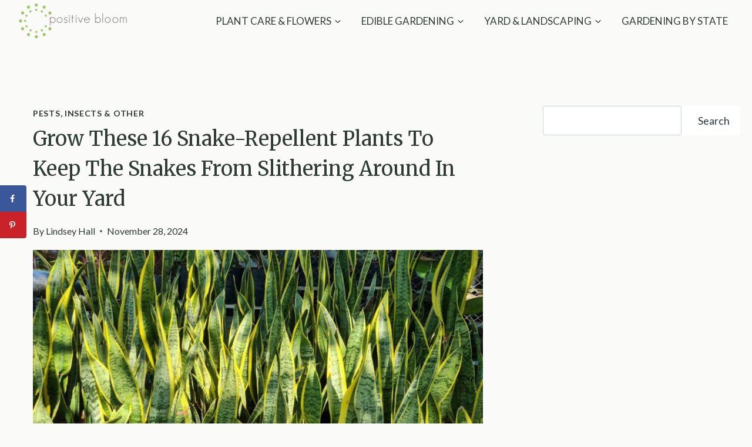

--- FILE ---
content_type: text/html; charset=UTF-8
request_url: https://positivebloom.com/snake-repellent-plants/
body_size: 33032
content:
<!doctype html>
<html lang="en-US" class="no-js" itemtype="https://schema.org/Blog" itemscope>
<head>
	<meta charset="UTF-8">
	<meta name="viewport" content="width=device-width, initial-scale=1, minimum-scale=1">
	<meta name='robots' content='index, follow, max-image-preview:large, max-snippet:-1, max-video-preview:-1' />

	<!-- This site is optimized with the Yoast SEO Premium plugin v26.7 (Yoast SEO v26.8) - https://yoast.com/product/yoast-seo-premium-wordpress/ -->
	<title>16 Best Snake-Repellent Plants For Your Outdoor Garden</title>
	<meta name="description" content="Keep snakes at bay by growing these amazing snake-repellent plants. Learn all the features, advantages, and care requirements of these plants." />
	<link rel="canonical" href="https://positivebloom.com/snake-repellent-plants/" />
	<meta name="author" content="Lindsey Hall" />
	<meta name="twitter:label1" content="Written by" />
	<meta name="twitter:data1" content="Lindsey Hall" />
	<meta name="twitter:label2" content="Est. reading time" />
	<meta name="twitter:data2" content="14 minutes" />
	<script type="application/ld+json" class="yoast-schema-graph">{"@context":"https://schema.org","@graph":[{"@type":"Article","@id":"https://positivebloom.com/snake-repellent-plants/#article","isPartOf":{"@id":"https://positivebloom.com/snake-repellent-plants/"},"author":{"name":"Lindsey Hall","@id":"https://positivebloom.com/#/schema/person/dbe986343485955ca771880932f439bd"},"headline":"Grow These 16 Snake-Repellent Plants To Keep The Snakes From Slithering Around In Your Yard","datePublished":"2024-11-28T22:02:00+00:00","mainEntityOfPage":{"@id":"https://positivebloom.com/snake-repellent-plants/"},"wordCount":2211,"commentCount":0,"publisher":{"@id":"https://positivebloom.com/#organization"},"image":{"@id":"https://positivebloom.com/snake-repellent-plants/#primaryimage"},"thumbnailUrl":"https://positivebloom.com/wp-content/uploads/2022/12/mother-in-laws-tongue-planted-in-pots..jpg","articleSection":["PESTS, INSECTS &amp; OTHER"],"inLanguage":"en-US","potentialAction":[{"@type":"CommentAction","name":"Comment","target":["https://positivebloom.com/snake-repellent-plants/#respond"]}]},{"@type":"WebPage","@id":"https://positivebloom.com/snake-repellent-plants/","url":"https://positivebloom.com/snake-repellent-plants/","name":"16 Best Snake-Repellent Plants For Your Outdoor Garden","isPartOf":{"@id":"https://positivebloom.com/#website"},"primaryImageOfPage":{"@id":"https://positivebloom.com/snake-repellent-plants/#primaryimage"},"image":{"@id":"https://positivebloom.com/snake-repellent-plants/#primaryimage"},"thumbnailUrl":"https://positivebloom.com/wp-content/uploads/2022/12/mother-in-laws-tongue-planted-in-pots..jpg","datePublished":"2024-11-28T22:02:00+00:00","description":"Keep snakes at bay by growing these amazing snake-repellent plants. Learn all the features, advantages, and care requirements of these plants.","breadcrumb":{"@id":"https://positivebloom.com/snake-repellent-plants/#breadcrumb"},"inLanguage":"en-US","potentialAction":[{"@type":"ReadAction","target":["https://positivebloom.com/snake-repellent-plants/"]}]},{"@type":"ImageObject","inLanguage":"en-US","@id":"https://positivebloom.com/snake-repellent-plants/#primaryimage","url":"https://positivebloom.com/wp-content/uploads/2022/12/mother-in-laws-tongue-planted-in-pots..jpg","contentUrl":"https://positivebloom.com/wp-content/uploads/2022/12/mother-in-laws-tongue-planted-in-pots..jpg","width":1600,"height":1068,"caption":"mother-in-law's tongue planted in pots"},{"@type":"BreadcrumbList","@id":"https://positivebloom.com/snake-repellent-plants/#breadcrumb","itemListElement":[{"@type":"ListItem","position":1,"name":"Home","item":"https://positivebloom.com/"},{"@type":"ListItem","position":2,"name":"Grow These 16 Snake-Repellent Plants To Keep The Snakes From Slithering Around In Your Yard"}]},{"@type":"WebSite","@id":"https://positivebloom.com/#website","url":"https://positivebloom.com/","name":"Positivebloom","description":"Plant, bloom, thrive","publisher":{"@id":"https://positivebloom.com/#organization"},"potentialAction":[{"@type":"SearchAction","target":{"@type":"EntryPoint","urlTemplate":"https://positivebloom.com/?s={search_term_string}"},"query-input":{"@type":"PropertyValueSpecification","valueRequired":true,"valueName":"search_term_string"}}],"inLanguage":"en-US"},{"@type":"Organization","@id":"https://positivebloom.com/#organization","name":"Positive Bloom","url":"https://positivebloom.com/","logo":{"@type":"ImageObject","inLanguage":"en-US","@id":"https://positivebloom.com/#/schema/logo/image/","url":"","contentUrl":"","caption":"Positive Bloom"},"image":{"@id":"https://positivebloom.com/#/schema/logo/image/"}},{"@type":"Person","@id":"https://positivebloom.com/#/schema/person/dbe986343485955ca771880932f439bd","name":"Lindsey Hall","image":{"@type":"ImageObject","inLanguage":"en-US","@id":"https://positivebloom.com/#/schema/person/image/","url":"https://secure.gravatar.com/avatar/d16a18f1cbc5418eacf589cf3d1f4f78a82d922f8a5e4680e641bfcef2501f92?s=96&d=mm&r=g","contentUrl":"https://secure.gravatar.com/avatar/d16a18f1cbc5418eacf589cf3d1f4f78a82d922f8a5e4680e641bfcef2501f92?s=96&d=mm&r=g","caption":"Lindsey Hall"},"description":"Lindsey is an enthusiastic horticulturist. She knows all the benefits and pleasures of growing your very own fruit and vegetable garden, and can help you get the very best out of yours. She is a true wildlife and nature lover, and enjoys landscaping and cultivating her perfect backyard to relax and enjoy her downtime in.","url":"https://positivebloom.com/author/lindsey-hall/"}]}</script>
	<!-- / Yoast SEO Premium plugin. -->


<!-- Hubbub v.1.36.3 https://morehubbub.com/ -->
<meta property="og:locale" content="en_US" />
<meta property="og:type" content="article" />
<meta property="og:title" content="Grow These 16 Snake-Repellent Plants To Keep The Snakes From Slithering Around In Your Yard" />
<meta property="og:description" content="Keep snakes at bay by growing these amazing snake-repellent plants. Learn all the features, advantages, and care requirements of these plants." />
<meta property="og:url" content="https://positivebloom.com/snake-repellent-plants/" />
<meta property="og:site_name" content="Positivebloom" />
<meta property="og:updated_time" content="2024-11-27T14:22:55+00:00" />
<meta property="article:published_time" content="2024-11-28T23:02:00+00:00" />
<meta property="article:modified_time" content="2024-11-27T14:22:55+00:00" />
<meta name="twitter:card" content="summary_large_image" />
<meta name="twitter:title" content="Grow These 16 Snake-Repellent Plants To Keep The Snakes From Slithering Around In Your Yard" />
<meta name="twitter:description" content="Keep snakes at bay by growing these amazing snake-repellent plants. Learn all the features, advantages, and care requirements of these plants." />
<meta class="flipboard-article" content="Keep snakes at bay by growing these amazing snake-repellent plants. Learn all the features, advantages, and care requirements of these plants." />
<meta property="og:image" content="https://positivebloom.com/wp-content/uploads/2022/12/mother-in-laws-tongue-planted-in-pots..jpg" />
<meta name="twitter:image" content="https://positivebloom.com/wp-content/uploads/2022/12/mother-in-laws-tongue-planted-in-pots..jpg" />
<meta property="og:image:width" content="1600" />
<meta property="og:image:height" content="1068" />
<!-- Hubbub v.1.36.3 https://morehubbub.com/ -->
<link rel='dns-prefetch' href='//scripts.mediavine.com' />
<link rel='dns-prefetch' href='//www.googletagmanager.com' />
<link rel="alternate" type="application/rss+xml" title="Positivebloom &raquo; Feed" href="https://positivebloom.com/feed/" />
<link rel="alternate" type="application/rss+xml" title="Positivebloom &raquo; Comments Feed" href="https://positivebloom.com/comments/feed/" />
			<script>document.documentElement.classList.remove( 'no-js' );</script>
			<link rel="alternate" title="oEmbed (JSON)" type="application/json+oembed" href="https://positivebloom.com/wp-json/oembed/1.0/embed?url=https%3A%2F%2Fpositivebloom.com%2Fsnake-repellent-plants%2F" />
<link rel="alternate" title="oEmbed (XML)" type="text/xml+oembed" href="https://positivebloom.com/wp-json/oembed/1.0/embed?url=https%3A%2F%2Fpositivebloom.com%2Fsnake-repellent-plants%2F&#038;format=xml" />
<style id='wp-img-auto-sizes-contain-inline-css'>
img:is([sizes=auto i],[sizes^="auto," i]){contain-intrinsic-size:3000px 1500px}
/*# sourceURL=wp-img-auto-sizes-contain-inline-css */
</style>
<style id='wp-emoji-styles-inline-css'>

	img.wp-smiley, img.emoji {
		display: inline !important;
		border: none !important;
		box-shadow: none !important;
		height: 1em !important;
		width: 1em !important;
		margin: 0 0.07em !important;
		vertical-align: -0.1em !important;
		background: none !important;
		padding: 0 !important;
	}
/*# sourceURL=wp-emoji-styles-inline-css */
</style>
<style id='wp-block-library-inline-css'>
:root{--wp-block-synced-color:#7a00df;--wp-block-synced-color--rgb:122,0,223;--wp-bound-block-color:var(--wp-block-synced-color);--wp-editor-canvas-background:#ddd;--wp-admin-theme-color:#007cba;--wp-admin-theme-color--rgb:0,124,186;--wp-admin-theme-color-darker-10:#006ba1;--wp-admin-theme-color-darker-10--rgb:0,107,160.5;--wp-admin-theme-color-darker-20:#005a87;--wp-admin-theme-color-darker-20--rgb:0,90,135;--wp-admin-border-width-focus:2px}@media (min-resolution:192dpi){:root{--wp-admin-border-width-focus:1.5px}}.wp-element-button{cursor:pointer}:root .has-very-light-gray-background-color{background-color:#eee}:root .has-very-dark-gray-background-color{background-color:#313131}:root .has-very-light-gray-color{color:#eee}:root .has-very-dark-gray-color{color:#313131}:root .has-vivid-green-cyan-to-vivid-cyan-blue-gradient-background{background:linear-gradient(135deg,#00d084,#0693e3)}:root .has-purple-crush-gradient-background{background:linear-gradient(135deg,#34e2e4,#4721fb 50%,#ab1dfe)}:root .has-hazy-dawn-gradient-background{background:linear-gradient(135deg,#faaca8,#dad0ec)}:root .has-subdued-olive-gradient-background{background:linear-gradient(135deg,#fafae1,#67a671)}:root .has-atomic-cream-gradient-background{background:linear-gradient(135deg,#fdd79a,#004a59)}:root .has-nightshade-gradient-background{background:linear-gradient(135deg,#330968,#31cdcf)}:root .has-midnight-gradient-background{background:linear-gradient(135deg,#020381,#2874fc)}:root{--wp--preset--font-size--normal:16px;--wp--preset--font-size--huge:42px}.has-regular-font-size{font-size:1em}.has-larger-font-size{font-size:2.625em}.has-normal-font-size{font-size:var(--wp--preset--font-size--normal)}.has-huge-font-size{font-size:var(--wp--preset--font-size--huge)}.has-text-align-center{text-align:center}.has-text-align-left{text-align:left}.has-text-align-right{text-align:right}.has-fit-text{white-space:nowrap!important}#end-resizable-editor-section{display:none}.aligncenter{clear:both}.items-justified-left{justify-content:flex-start}.items-justified-center{justify-content:center}.items-justified-right{justify-content:flex-end}.items-justified-space-between{justify-content:space-between}.screen-reader-text{border:0;clip-path:inset(50%);height:1px;margin:-1px;overflow:hidden;padding:0;position:absolute;width:1px;word-wrap:normal!important}.screen-reader-text:focus{background-color:#ddd;clip-path:none;color:#444;display:block;font-size:1em;height:auto;left:5px;line-height:normal;padding:15px 23px 14px;text-decoration:none;top:5px;width:auto;z-index:100000}html :where(.has-border-color){border-style:solid}html :where([style*=border-top-color]){border-top-style:solid}html :where([style*=border-right-color]){border-right-style:solid}html :where([style*=border-bottom-color]){border-bottom-style:solid}html :where([style*=border-left-color]){border-left-style:solid}html :where([style*=border-width]){border-style:solid}html :where([style*=border-top-width]){border-top-style:solid}html :where([style*=border-right-width]){border-right-style:solid}html :where([style*=border-bottom-width]){border-bottom-style:solid}html :where([style*=border-left-width]){border-left-style:solid}html :where(img[class*=wp-image-]){height:auto;max-width:100%}:where(figure){margin:0 0 1em}html :where(.is-position-sticky){--wp-admin--admin-bar--position-offset:var(--wp-admin--admin-bar--height,0px)}@media screen and (max-width:600px){html :where(.is-position-sticky){--wp-admin--admin-bar--position-offset:0px}}

/*# sourceURL=wp-block-library-inline-css */
</style><style id='wp-block-heading-inline-css'>
h1:where(.wp-block-heading).has-background,h2:where(.wp-block-heading).has-background,h3:where(.wp-block-heading).has-background,h4:where(.wp-block-heading).has-background,h5:where(.wp-block-heading).has-background,h6:where(.wp-block-heading).has-background{padding:1.25em 2.375em}h1.has-text-align-left[style*=writing-mode]:where([style*=vertical-lr]),h1.has-text-align-right[style*=writing-mode]:where([style*=vertical-rl]),h2.has-text-align-left[style*=writing-mode]:where([style*=vertical-lr]),h2.has-text-align-right[style*=writing-mode]:where([style*=vertical-rl]),h3.has-text-align-left[style*=writing-mode]:where([style*=vertical-lr]),h3.has-text-align-right[style*=writing-mode]:where([style*=vertical-rl]),h4.has-text-align-left[style*=writing-mode]:where([style*=vertical-lr]),h4.has-text-align-right[style*=writing-mode]:where([style*=vertical-rl]),h5.has-text-align-left[style*=writing-mode]:where([style*=vertical-lr]),h5.has-text-align-right[style*=writing-mode]:where([style*=vertical-rl]),h6.has-text-align-left[style*=writing-mode]:where([style*=vertical-lr]),h6.has-text-align-right[style*=writing-mode]:where([style*=vertical-rl]){rotate:180deg}
/*# sourceURL=https://positivebloom.com/wp-includes/blocks/heading/style.min.css */
</style>
<style id='wp-block-image-inline-css'>
.wp-block-image>a,.wp-block-image>figure>a{display:inline-block}.wp-block-image img{box-sizing:border-box;height:auto;max-width:100%;vertical-align:bottom}@media not (prefers-reduced-motion){.wp-block-image img.hide{visibility:hidden}.wp-block-image img.show{animation:show-content-image .4s}}.wp-block-image[style*=border-radius] img,.wp-block-image[style*=border-radius]>a{border-radius:inherit}.wp-block-image.has-custom-border img{box-sizing:border-box}.wp-block-image.aligncenter{text-align:center}.wp-block-image.alignfull>a,.wp-block-image.alignwide>a{width:100%}.wp-block-image.alignfull img,.wp-block-image.alignwide img{height:auto;width:100%}.wp-block-image .aligncenter,.wp-block-image .alignleft,.wp-block-image .alignright,.wp-block-image.aligncenter,.wp-block-image.alignleft,.wp-block-image.alignright{display:table}.wp-block-image .aligncenter>figcaption,.wp-block-image .alignleft>figcaption,.wp-block-image .alignright>figcaption,.wp-block-image.aligncenter>figcaption,.wp-block-image.alignleft>figcaption,.wp-block-image.alignright>figcaption{caption-side:bottom;display:table-caption}.wp-block-image .alignleft{float:left;margin:.5em 1em .5em 0}.wp-block-image .alignright{float:right;margin:.5em 0 .5em 1em}.wp-block-image .aligncenter{margin-left:auto;margin-right:auto}.wp-block-image :where(figcaption){margin-bottom:1em;margin-top:.5em}.wp-block-image.is-style-circle-mask img{border-radius:9999px}@supports ((-webkit-mask-image:none) or (mask-image:none)) or (-webkit-mask-image:none){.wp-block-image.is-style-circle-mask img{border-radius:0;-webkit-mask-image:url('data:image/svg+xml;utf8,<svg viewBox="0 0 100 100" xmlns="http://www.w3.org/2000/svg"><circle cx="50" cy="50" r="50"/></svg>');mask-image:url('data:image/svg+xml;utf8,<svg viewBox="0 0 100 100" xmlns="http://www.w3.org/2000/svg"><circle cx="50" cy="50" r="50"/></svg>');mask-mode:alpha;-webkit-mask-position:center;mask-position:center;-webkit-mask-repeat:no-repeat;mask-repeat:no-repeat;-webkit-mask-size:contain;mask-size:contain}}:root :where(.wp-block-image.is-style-rounded img,.wp-block-image .is-style-rounded img){border-radius:9999px}.wp-block-image figure{margin:0}.wp-lightbox-container{display:flex;flex-direction:column;position:relative}.wp-lightbox-container img{cursor:zoom-in}.wp-lightbox-container img:hover+button{opacity:1}.wp-lightbox-container button{align-items:center;backdrop-filter:blur(16px) saturate(180%);background-color:#5a5a5a40;border:none;border-radius:4px;cursor:zoom-in;display:flex;height:20px;justify-content:center;opacity:0;padding:0;position:absolute;right:16px;text-align:center;top:16px;width:20px;z-index:100}@media not (prefers-reduced-motion){.wp-lightbox-container button{transition:opacity .2s ease}}.wp-lightbox-container button:focus-visible{outline:3px auto #5a5a5a40;outline:3px auto -webkit-focus-ring-color;outline-offset:3px}.wp-lightbox-container button:hover{cursor:pointer;opacity:1}.wp-lightbox-container button:focus{opacity:1}.wp-lightbox-container button:focus,.wp-lightbox-container button:hover,.wp-lightbox-container button:not(:hover):not(:active):not(.has-background){background-color:#5a5a5a40;border:none}.wp-lightbox-overlay{box-sizing:border-box;cursor:zoom-out;height:100vh;left:0;overflow:hidden;position:fixed;top:0;visibility:hidden;width:100%;z-index:100000}.wp-lightbox-overlay .close-button{align-items:center;cursor:pointer;display:flex;justify-content:center;min-height:40px;min-width:40px;padding:0;position:absolute;right:calc(env(safe-area-inset-right) + 16px);top:calc(env(safe-area-inset-top) + 16px);z-index:5000000}.wp-lightbox-overlay .close-button:focus,.wp-lightbox-overlay .close-button:hover,.wp-lightbox-overlay .close-button:not(:hover):not(:active):not(.has-background){background:none;border:none}.wp-lightbox-overlay .lightbox-image-container{height:var(--wp--lightbox-container-height);left:50%;overflow:hidden;position:absolute;top:50%;transform:translate(-50%,-50%);transform-origin:top left;width:var(--wp--lightbox-container-width);z-index:9999999999}.wp-lightbox-overlay .wp-block-image{align-items:center;box-sizing:border-box;display:flex;height:100%;justify-content:center;margin:0;position:relative;transform-origin:0 0;width:100%;z-index:3000000}.wp-lightbox-overlay .wp-block-image img{height:var(--wp--lightbox-image-height);min-height:var(--wp--lightbox-image-height);min-width:var(--wp--lightbox-image-width);width:var(--wp--lightbox-image-width)}.wp-lightbox-overlay .wp-block-image figcaption{display:none}.wp-lightbox-overlay button{background:none;border:none}.wp-lightbox-overlay .scrim{background-color:#fff;height:100%;opacity:.9;position:absolute;width:100%;z-index:2000000}.wp-lightbox-overlay.active{visibility:visible}@media not (prefers-reduced-motion){.wp-lightbox-overlay.active{animation:turn-on-visibility .25s both}.wp-lightbox-overlay.active img{animation:turn-on-visibility .35s both}.wp-lightbox-overlay.show-closing-animation:not(.active){animation:turn-off-visibility .35s both}.wp-lightbox-overlay.show-closing-animation:not(.active) img{animation:turn-off-visibility .25s both}.wp-lightbox-overlay.zoom.active{animation:none;opacity:1;visibility:visible}.wp-lightbox-overlay.zoom.active .lightbox-image-container{animation:lightbox-zoom-in .4s}.wp-lightbox-overlay.zoom.active .lightbox-image-container img{animation:none}.wp-lightbox-overlay.zoom.active .scrim{animation:turn-on-visibility .4s forwards}.wp-lightbox-overlay.zoom.show-closing-animation:not(.active){animation:none}.wp-lightbox-overlay.zoom.show-closing-animation:not(.active) .lightbox-image-container{animation:lightbox-zoom-out .4s}.wp-lightbox-overlay.zoom.show-closing-animation:not(.active) .lightbox-image-container img{animation:none}.wp-lightbox-overlay.zoom.show-closing-animation:not(.active) .scrim{animation:turn-off-visibility .4s forwards}}@keyframes show-content-image{0%{visibility:hidden}99%{visibility:hidden}to{visibility:visible}}@keyframes turn-on-visibility{0%{opacity:0}to{opacity:1}}@keyframes turn-off-visibility{0%{opacity:1;visibility:visible}99%{opacity:0;visibility:visible}to{opacity:0;visibility:hidden}}@keyframes lightbox-zoom-in{0%{transform:translate(calc((-100vw + var(--wp--lightbox-scrollbar-width))/2 + var(--wp--lightbox-initial-left-position)),calc(-50vh + var(--wp--lightbox-initial-top-position))) scale(var(--wp--lightbox-scale))}to{transform:translate(-50%,-50%) scale(1)}}@keyframes lightbox-zoom-out{0%{transform:translate(-50%,-50%) scale(1);visibility:visible}99%{visibility:visible}to{transform:translate(calc((-100vw + var(--wp--lightbox-scrollbar-width))/2 + var(--wp--lightbox-initial-left-position)),calc(-50vh + var(--wp--lightbox-initial-top-position))) scale(var(--wp--lightbox-scale));visibility:hidden}}
/*# sourceURL=https://positivebloom.com/wp-includes/blocks/image/style.min.css */
</style>
<style id='wp-block-search-inline-css'>
.wp-block-search__button{margin-left:10px;word-break:normal}.wp-block-search__button.has-icon{line-height:0}.wp-block-search__button svg{height:1.25em;min-height:24px;min-width:24px;width:1.25em;fill:currentColor;vertical-align:text-bottom}:where(.wp-block-search__button){border:1px solid #ccc;padding:6px 10px}.wp-block-search__inside-wrapper{display:flex;flex:auto;flex-wrap:nowrap;max-width:100%}.wp-block-search__label{width:100%}.wp-block-search.wp-block-search__button-only .wp-block-search__button{box-sizing:border-box;display:flex;flex-shrink:0;justify-content:center;margin-left:0;max-width:100%}.wp-block-search.wp-block-search__button-only .wp-block-search__inside-wrapper{min-width:0!important;transition-property:width}.wp-block-search.wp-block-search__button-only .wp-block-search__input{flex-basis:100%;transition-duration:.3s}.wp-block-search.wp-block-search__button-only.wp-block-search__searchfield-hidden,.wp-block-search.wp-block-search__button-only.wp-block-search__searchfield-hidden .wp-block-search__inside-wrapper{overflow:hidden}.wp-block-search.wp-block-search__button-only.wp-block-search__searchfield-hidden .wp-block-search__input{border-left-width:0!important;border-right-width:0!important;flex-basis:0;flex-grow:0;margin:0;min-width:0!important;padding-left:0!important;padding-right:0!important;width:0!important}:where(.wp-block-search__input){appearance:none;border:1px solid #949494;flex-grow:1;font-family:inherit;font-size:inherit;font-style:inherit;font-weight:inherit;letter-spacing:inherit;line-height:inherit;margin-left:0;margin-right:0;min-width:3rem;padding:8px;text-decoration:unset!important;text-transform:inherit}:where(.wp-block-search__button-inside .wp-block-search__inside-wrapper){background-color:#fff;border:1px solid #949494;box-sizing:border-box;padding:4px}:where(.wp-block-search__button-inside .wp-block-search__inside-wrapper) .wp-block-search__input{border:none;border-radius:0;padding:0 4px}:where(.wp-block-search__button-inside .wp-block-search__inside-wrapper) .wp-block-search__input:focus{outline:none}:where(.wp-block-search__button-inside .wp-block-search__inside-wrapper) :where(.wp-block-search__button){padding:4px 8px}.wp-block-search.aligncenter .wp-block-search__inside-wrapper{margin:auto}.wp-block[data-align=right] .wp-block-search.wp-block-search__button-only .wp-block-search__inside-wrapper{float:right}
/*# sourceURL=https://positivebloom.com/wp-includes/blocks/search/style.min.css */
</style>
<style id='wp-block-group-inline-css'>
.wp-block-group{box-sizing:border-box}:where(.wp-block-group.wp-block-group-is-layout-constrained){position:relative}
/*# sourceURL=https://positivebloom.com/wp-includes/blocks/group/style.min.css */
</style>
<style id='wp-block-paragraph-inline-css'>
.is-small-text{font-size:.875em}.is-regular-text{font-size:1em}.is-large-text{font-size:2.25em}.is-larger-text{font-size:3em}.has-drop-cap:not(:focus):first-letter{float:left;font-size:8.4em;font-style:normal;font-weight:100;line-height:.68;margin:.05em .1em 0 0;text-transform:uppercase}body.rtl .has-drop-cap:not(:focus):first-letter{float:none;margin-left:.1em}p.has-drop-cap.has-background{overflow:hidden}:root :where(p.has-background){padding:1.25em 2.375em}:where(p.has-text-color:not(.has-link-color)) a{color:inherit}p.has-text-align-left[style*="writing-mode:vertical-lr"],p.has-text-align-right[style*="writing-mode:vertical-rl"]{rotate:180deg}
/*# sourceURL=https://positivebloom.com/wp-includes/blocks/paragraph/style.min.css */
</style>
<style id='global-styles-inline-css'>
:root{--wp--preset--aspect-ratio--square: 1;--wp--preset--aspect-ratio--4-3: 4/3;--wp--preset--aspect-ratio--3-4: 3/4;--wp--preset--aspect-ratio--3-2: 3/2;--wp--preset--aspect-ratio--2-3: 2/3;--wp--preset--aspect-ratio--16-9: 16/9;--wp--preset--aspect-ratio--9-16: 9/16;--wp--preset--color--black: #000000;--wp--preset--color--cyan-bluish-gray: #abb8c3;--wp--preset--color--white: #ffffff;--wp--preset--color--pale-pink: #f78da7;--wp--preset--color--vivid-red: #cf2e2e;--wp--preset--color--luminous-vivid-orange: #ff6900;--wp--preset--color--luminous-vivid-amber: #fcb900;--wp--preset--color--light-green-cyan: #7bdcb5;--wp--preset--color--vivid-green-cyan: #00d084;--wp--preset--color--pale-cyan-blue: #8ed1fc;--wp--preset--color--vivid-cyan-blue: #0693e3;--wp--preset--color--vivid-purple: #9b51e0;--wp--preset--color--theme-palette-1: var(--global-palette1);--wp--preset--color--theme-palette-2: var(--global-palette2);--wp--preset--color--theme-palette-3: var(--global-palette3);--wp--preset--color--theme-palette-4: var(--global-palette4);--wp--preset--color--theme-palette-5: var(--global-palette5);--wp--preset--color--theme-palette-6: var(--global-palette6);--wp--preset--color--theme-palette-7: var(--global-palette7);--wp--preset--color--theme-palette-8: var(--global-palette8);--wp--preset--color--theme-palette-9: var(--global-palette9);--wp--preset--color--theme-palette-10: var(--global-palette10);--wp--preset--color--theme-palette-11: var(--global-palette11);--wp--preset--color--theme-palette-12: var(--global-palette12);--wp--preset--color--theme-palette-13: var(--global-palette13);--wp--preset--color--theme-palette-14: var(--global-palette14);--wp--preset--color--theme-palette-15: var(--global-palette15);--wp--preset--gradient--vivid-cyan-blue-to-vivid-purple: linear-gradient(135deg,rgb(6,147,227) 0%,rgb(155,81,224) 100%);--wp--preset--gradient--light-green-cyan-to-vivid-green-cyan: linear-gradient(135deg,rgb(122,220,180) 0%,rgb(0,208,130) 100%);--wp--preset--gradient--luminous-vivid-amber-to-luminous-vivid-orange: linear-gradient(135deg,rgb(252,185,0) 0%,rgb(255,105,0) 100%);--wp--preset--gradient--luminous-vivid-orange-to-vivid-red: linear-gradient(135deg,rgb(255,105,0) 0%,rgb(207,46,46) 100%);--wp--preset--gradient--very-light-gray-to-cyan-bluish-gray: linear-gradient(135deg,rgb(238,238,238) 0%,rgb(169,184,195) 100%);--wp--preset--gradient--cool-to-warm-spectrum: linear-gradient(135deg,rgb(74,234,220) 0%,rgb(151,120,209) 20%,rgb(207,42,186) 40%,rgb(238,44,130) 60%,rgb(251,105,98) 80%,rgb(254,248,76) 100%);--wp--preset--gradient--blush-light-purple: linear-gradient(135deg,rgb(255,206,236) 0%,rgb(152,150,240) 100%);--wp--preset--gradient--blush-bordeaux: linear-gradient(135deg,rgb(254,205,165) 0%,rgb(254,45,45) 50%,rgb(107,0,62) 100%);--wp--preset--gradient--luminous-dusk: linear-gradient(135deg,rgb(255,203,112) 0%,rgb(199,81,192) 50%,rgb(65,88,208) 100%);--wp--preset--gradient--pale-ocean: linear-gradient(135deg,rgb(255,245,203) 0%,rgb(182,227,212) 50%,rgb(51,167,181) 100%);--wp--preset--gradient--electric-grass: linear-gradient(135deg,rgb(202,248,128) 0%,rgb(113,206,126) 100%);--wp--preset--gradient--midnight: linear-gradient(135deg,rgb(2,3,129) 0%,rgb(40,116,252) 100%);--wp--preset--font-size--small: var(--global-font-size-small);--wp--preset--font-size--medium: var(--global-font-size-medium);--wp--preset--font-size--large: var(--global-font-size-large);--wp--preset--font-size--x-large: 42px;--wp--preset--font-size--larger: var(--global-font-size-larger);--wp--preset--font-size--xxlarge: var(--global-font-size-xxlarge);--wp--preset--spacing--20: 0.44rem;--wp--preset--spacing--30: 0.67rem;--wp--preset--spacing--40: 1rem;--wp--preset--spacing--50: 1.5rem;--wp--preset--spacing--60: 2.25rem;--wp--preset--spacing--70: 3.38rem;--wp--preset--spacing--80: 5.06rem;--wp--preset--shadow--natural: 6px 6px 9px rgba(0, 0, 0, 0.2);--wp--preset--shadow--deep: 12px 12px 50px rgba(0, 0, 0, 0.4);--wp--preset--shadow--sharp: 6px 6px 0px rgba(0, 0, 0, 0.2);--wp--preset--shadow--outlined: 6px 6px 0px -3px rgb(255, 255, 255), 6px 6px rgb(0, 0, 0);--wp--preset--shadow--crisp: 6px 6px 0px rgb(0, 0, 0);}:where(.is-layout-flex){gap: 0.5em;}:where(.is-layout-grid){gap: 0.5em;}body .is-layout-flex{display: flex;}.is-layout-flex{flex-wrap: wrap;align-items: center;}.is-layout-flex > :is(*, div){margin: 0;}body .is-layout-grid{display: grid;}.is-layout-grid > :is(*, div){margin: 0;}:where(.wp-block-columns.is-layout-flex){gap: 2em;}:where(.wp-block-columns.is-layout-grid){gap: 2em;}:where(.wp-block-post-template.is-layout-flex){gap: 1.25em;}:where(.wp-block-post-template.is-layout-grid){gap: 1.25em;}.has-black-color{color: var(--wp--preset--color--black) !important;}.has-cyan-bluish-gray-color{color: var(--wp--preset--color--cyan-bluish-gray) !important;}.has-white-color{color: var(--wp--preset--color--white) !important;}.has-pale-pink-color{color: var(--wp--preset--color--pale-pink) !important;}.has-vivid-red-color{color: var(--wp--preset--color--vivid-red) !important;}.has-luminous-vivid-orange-color{color: var(--wp--preset--color--luminous-vivid-orange) !important;}.has-luminous-vivid-amber-color{color: var(--wp--preset--color--luminous-vivid-amber) !important;}.has-light-green-cyan-color{color: var(--wp--preset--color--light-green-cyan) !important;}.has-vivid-green-cyan-color{color: var(--wp--preset--color--vivid-green-cyan) !important;}.has-pale-cyan-blue-color{color: var(--wp--preset--color--pale-cyan-blue) !important;}.has-vivid-cyan-blue-color{color: var(--wp--preset--color--vivid-cyan-blue) !important;}.has-vivid-purple-color{color: var(--wp--preset--color--vivid-purple) !important;}.has-black-background-color{background-color: var(--wp--preset--color--black) !important;}.has-cyan-bluish-gray-background-color{background-color: var(--wp--preset--color--cyan-bluish-gray) !important;}.has-white-background-color{background-color: var(--wp--preset--color--white) !important;}.has-pale-pink-background-color{background-color: var(--wp--preset--color--pale-pink) !important;}.has-vivid-red-background-color{background-color: var(--wp--preset--color--vivid-red) !important;}.has-luminous-vivid-orange-background-color{background-color: var(--wp--preset--color--luminous-vivid-orange) !important;}.has-luminous-vivid-amber-background-color{background-color: var(--wp--preset--color--luminous-vivid-amber) !important;}.has-light-green-cyan-background-color{background-color: var(--wp--preset--color--light-green-cyan) !important;}.has-vivid-green-cyan-background-color{background-color: var(--wp--preset--color--vivid-green-cyan) !important;}.has-pale-cyan-blue-background-color{background-color: var(--wp--preset--color--pale-cyan-blue) !important;}.has-vivid-cyan-blue-background-color{background-color: var(--wp--preset--color--vivid-cyan-blue) !important;}.has-vivid-purple-background-color{background-color: var(--wp--preset--color--vivid-purple) !important;}.has-black-border-color{border-color: var(--wp--preset--color--black) !important;}.has-cyan-bluish-gray-border-color{border-color: var(--wp--preset--color--cyan-bluish-gray) !important;}.has-white-border-color{border-color: var(--wp--preset--color--white) !important;}.has-pale-pink-border-color{border-color: var(--wp--preset--color--pale-pink) !important;}.has-vivid-red-border-color{border-color: var(--wp--preset--color--vivid-red) !important;}.has-luminous-vivid-orange-border-color{border-color: var(--wp--preset--color--luminous-vivid-orange) !important;}.has-luminous-vivid-amber-border-color{border-color: var(--wp--preset--color--luminous-vivid-amber) !important;}.has-light-green-cyan-border-color{border-color: var(--wp--preset--color--light-green-cyan) !important;}.has-vivid-green-cyan-border-color{border-color: var(--wp--preset--color--vivid-green-cyan) !important;}.has-pale-cyan-blue-border-color{border-color: var(--wp--preset--color--pale-cyan-blue) !important;}.has-vivid-cyan-blue-border-color{border-color: var(--wp--preset--color--vivid-cyan-blue) !important;}.has-vivid-purple-border-color{border-color: var(--wp--preset--color--vivid-purple) !important;}.has-vivid-cyan-blue-to-vivid-purple-gradient-background{background: var(--wp--preset--gradient--vivid-cyan-blue-to-vivid-purple) !important;}.has-light-green-cyan-to-vivid-green-cyan-gradient-background{background: var(--wp--preset--gradient--light-green-cyan-to-vivid-green-cyan) !important;}.has-luminous-vivid-amber-to-luminous-vivid-orange-gradient-background{background: var(--wp--preset--gradient--luminous-vivid-amber-to-luminous-vivid-orange) !important;}.has-luminous-vivid-orange-to-vivid-red-gradient-background{background: var(--wp--preset--gradient--luminous-vivid-orange-to-vivid-red) !important;}.has-very-light-gray-to-cyan-bluish-gray-gradient-background{background: var(--wp--preset--gradient--very-light-gray-to-cyan-bluish-gray) !important;}.has-cool-to-warm-spectrum-gradient-background{background: var(--wp--preset--gradient--cool-to-warm-spectrum) !important;}.has-blush-light-purple-gradient-background{background: var(--wp--preset--gradient--blush-light-purple) !important;}.has-blush-bordeaux-gradient-background{background: var(--wp--preset--gradient--blush-bordeaux) !important;}.has-luminous-dusk-gradient-background{background: var(--wp--preset--gradient--luminous-dusk) !important;}.has-pale-ocean-gradient-background{background: var(--wp--preset--gradient--pale-ocean) !important;}.has-electric-grass-gradient-background{background: var(--wp--preset--gradient--electric-grass) !important;}.has-midnight-gradient-background{background: var(--wp--preset--gradient--midnight) !important;}.has-small-font-size{font-size: var(--wp--preset--font-size--small) !important;}.has-medium-font-size{font-size: var(--wp--preset--font-size--medium) !important;}.has-large-font-size{font-size: var(--wp--preset--font-size--large) !important;}.has-x-large-font-size{font-size: var(--wp--preset--font-size--x-large) !important;}
/*# sourceURL=global-styles-inline-css */
</style>

<style id='classic-theme-styles-inline-css'>
/*! This file is auto-generated */
.wp-block-button__link{color:#fff;background-color:#32373c;border-radius:9999px;box-shadow:none;text-decoration:none;padding:calc(.667em + 2px) calc(1.333em + 2px);font-size:1.125em}.wp-block-file__button{background:#32373c;color:#fff;text-decoration:none}
/*# sourceURL=/wp-includes/css/classic-themes.min.css */
</style>
<link rel='stylesheet' id='kadence-global-css' href='https://positivebloom.com/wp-content/themes/kadence/assets/css/global.min.css?ver=1.4.3' media='all' />
<style id='kadence-global-inline-css'>
/* Kadence Base CSS */
:root{--global-palette1:#2B6CB0;--global-palette2:#215387;--global-palette3:#1A202C;--global-palette4:#2D3748;--global-palette5:#4A5568;--global-palette6:#718096;--global-palette7:#EDF2F7;--global-palette8:#F7FAFC;--global-palette9:#ffffff;--global-palette10:oklch(from var(--global-palette1) calc(l + 0.10 * (1 - l)) calc(c * 1.00) calc(h + 180) / 100%);--global-palette11:#13612e;--global-palette12:#1159af;--global-palette13:#b82105;--global-palette14:#f7630c;--global-palette15:#f5a524;--global-palette9rgb:255, 255, 255;--global-palette-highlight:#2f3a34;--global-palette-highlight-alt:#8faf9a;--global-palette-highlight-alt2:var(--global-palette9);--global-palette-btn-bg:#2f3a34;--global-palette-btn-bg-hover:#2f3a34;--global-palette-btn:var(--global-palette9);--global-palette-btn-hover:var(--global-palette9);--global-palette-btn-sec-bg:var(--global-palette7);--global-palette-btn-sec-bg-hover:#fafbf9;--global-palette-btn-sec:#2f3a34;--global-palette-btn-sec-hover:var(--global-palette9);--global-body-font-family:Lato, sans-serif;--global-heading-font-family:'Libre Baskerville', serif;--global-primary-nav-font-family:inherit;--global-fallback-font:sans-serif;--global-display-fallback-font:sans-serif;--global-content-width:1290px;--global-content-wide-width:calc(1290px + 230px);--global-content-narrow-width:842px;--global-content-edge-padding:1.5rem;--global-content-boxed-padding:2rem;--global-calc-content-width:calc(1290px - var(--global-content-edge-padding) - var(--global-content-edge-padding) );--wp--style--global--content-size:var(--global-calc-content-width);}.wp-site-blocks{--global-vw:calc( 100vw - ( 0.5 * var(--scrollbar-offset)));}body{background:#fafbf9;}body, input, select, optgroup, textarea{font-style:normal;font-weight:normal;font-size:20px;line-height:1.6;font-family:var(--global-body-font-family);color:#2f3a34;}.content-bg, body.content-style-unboxed .site{background:#fafbf9;}h1,h2,h3,h4,h5,h6{font-family:var(--global-heading-font-family);}h1{font-style:normal;font-weight:normal;font-size:34px;line-height:1.5;font-family:Merriweather, serif;color:#2f3a34;}h2{font-style:normal;font-weight:normal;font-size:30px;line-height:1.5;font-family:Merriweather, serif;color:#2f3a34;}h3{font-style:normal;font-weight:400;font-size:24px;line-height:1.5;font-family:-apple-system,BlinkMacSystemFont,"Segoe UI",Roboto,Oxygen-Sans,Ubuntu,Cantarell,"Helvetica Neue",sans-serif, "Apple Color Emoji", "Segoe UI Emoji", "Segoe UI Symbol";color:#2f3a34;}h4{font-style:normal;font-weight:400;font-size:22px;line-height:1.5;font-family:-apple-system,BlinkMacSystemFont,"Segoe UI",Roboto,Oxygen-Sans,Ubuntu,Cantarell,"Helvetica Neue",sans-serif, "Apple Color Emoji", "Segoe UI Emoji", "Segoe UI Symbol";color:#2f3a34;}h5{font-style:normal;font-weight:400;font-size:20px;line-height:1.5;font-family:-apple-system,BlinkMacSystemFont,"Segoe UI",Roboto,Oxygen-Sans,Ubuntu,Cantarell,"Helvetica Neue",sans-serif, "Apple Color Emoji", "Segoe UI Emoji", "Segoe UI Symbol";color:#2f3a34;}h6{font-style:normal;font-weight:400;font-size:18px;line-height:1.5;font-family:-apple-system,BlinkMacSystemFont,"Segoe UI",Roboto,Oxygen-Sans,Ubuntu,Cantarell,"Helvetica Neue",sans-serif, "Apple Color Emoji", "Segoe UI Emoji", "Segoe UI Symbol";color:#2f3a34;}.entry-hero h1{font-style:normal;font-weight:400;font-family:-apple-system,BlinkMacSystemFont,"Segoe UI",Roboto,Oxygen-Sans,Ubuntu,Cantarell,"Helvetica Neue",sans-serif, "Apple Color Emoji", "Segoe UI Emoji", "Segoe UI Symbol";color:#2f3a34;}.entry-hero .kadence-breadcrumbs, .entry-hero .search-form{font-style:normal;font-weight:400;font-family:-apple-system,BlinkMacSystemFont,"Segoe UI",Roboto,Oxygen-Sans,Ubuntu,Cantarell,"Helvetica Neue",sans-serif, "Apple Color Emoji", "Segoe UI Emoji", "Segoe UI Symbol";color:#2f3a34;}.entry-hero .kadence-breadcrumbs{max-width:1290px;}.site-container, .site-header-row-layout-contained, .site-footer-row-layout-contained, .entry-hero-layout-contained, .comments-area, .alignfull > .wp-block-cover__inner-container, .alignwide > .wp-block-cover__inner-container{max-width:var(--global-content-width);}.content-width-narrow .content-container.site-container, .content-width-narrow .hero-container.site-container{max-width:var(--global-content-narrow-width);}@media all and (min-width: 1520px){.wp-site-blocks .content-container  .alignwide{margin-left:-115px;margin-right:-115px;width:unset;max-width:unset;}}@media all and (min-width: 1102px){.content-width-narrow .wp-site-blocks .content-container .alignwide{margin-left:-130px;margin-right:-130px;width:unset;max-width:unset;}}.content-style-boxed .wp-site-blocks .entry-content .alignwide{margin-left:calc( -1 * var( --global-content-boxed-padding ) );margin-right:calc( -1 * var( --global-content-boxed-padding ) );}.content-area{margin-top:5rem;margin-bottom:5rem;}@media all and (max-width: 1024px){.content-area{margin-top:3rem;margin-bottom:3rem;}}@media all and (max-width: 767px){.content-area{margin-top:2rem;margin-bottom:2rem;}}@media all and (max-width: 1024px){:root{--global-content-boxed-padding:2rem;}}@media all and (max-width: 767px){:root{--global-content-boxed-padding:1.5rem;}}.entry-content-wrap{padding:2rem;}@media all and (max-width: 1024px){.entry-content-wrap{padding:2rem;}}@media all and (max-width: 767px){.entry-content-wrap{padding:1.5rem;}}.entry.single-entry{box-shadow:0px 15px 15px -10px rgba(0,0,0,0.05);}.entry.loop-entry{box-shadow:0px 15px 15px -10px rgba(0,0,0,0.05);}.loop-entry .entry-content-wrap{padding:2rem;}@media all and (max-width: 1024px){.loop-entry .entry-content-wrap{padding:2rem;}}@media all and (max-width: 767px){.loop-entry .entry-content-wrap{padding:1.5rem;}}.primary-sidebar.widget-area .widget{margin-bottom:1.5em;color:var(--global-palette4);}.primary-sidebar.widget-area .widget-title{font-weight:700;font-size:20px;line-height:1.5;color:var(--global-palette3);}button, .button, .wp-block-button__link, input[type="button"], input[type="reset"], input[type="submit"], .fl-button, .elementor-button-wrapper .elementor-button, .wc-block-components-checkout-place-order-button, .wc-block-cart__submit{font-style:normal;font-weight:400;font-family:-apple-system,BlinkMacSystemFont,"Segoe UI",Roboto,Oxygen-Sans,Ubuntu,Cantarell,"Helvetica Neue",sans-serif, "Apple Color Emoji", "Segoe UI Emoji", "Segoe UI Symbol";box-shadow:0px 0px 0px -7px rgba(0,0,0,0);}button:hover, button:focus, button:active, .button:hover, .button:focus, .button:active, .wp-block-button__link:hover, .wp-block-button__link:focus, .wp-block-button__link:active, input[type="button"]:hover, input[type="button"]:focus, input[type="button"]:active, input[type="reset"]:hover, input[type="reset"]:focus, input[type="reset"]:active, input[type="submit"]:hover, input[type="submit"]:focus, input[type="submit"]:active, .elementor-button-wrapper .elementor-button:hover, .elementor-button-wrapper .elementor-button:focus, .elementor-button-wrapper .elementor-button:active, .wc-block-cart__submit:hover{box-shadow:0px 15px 25px -7px rgba(0,0,0,0.1);}.kb-button.kb-btn-global-outline.kb-btn-global-inherit{padding-top:calc(px - 2px);padding-right:calc(px - 2px);padding-bottom:calc(px - 2px);padding-left:calc(px - 2px);}button.button-style-secondary, .button.button-style-secondary, .wp-block-button__link.button-style-secondary, input[type="button"].button-style-secondary, input[type="reset"].button-style-secondary, input[type="submit"].button-style-secondary, .fl-button.button-style-secondary, .elementor-button-wrapper .elementor-button.button-style-secondary, .wc-block-components-checkout-place-order-button.button-style-secondary, .wc-block-cart__submit.button-style-secondary{font-style:normal;font-weight:400;font-family:-apple-system,BlinkMacSystemFont,"Segoe UI",Roboto,Oxygen-Sans,Ubuntu,Cantarell,"Helvetica Neue",sans-serif, "Apple Color Emoji", "Segoe UI Emoji", "Segoe UI Symbol";}@media all and (min-width: 1025px){.transparent-header .entry-hero .entry-hero-container-inner{padding-top:10px;}}@media all and (max-width: 1024px){.mobile-transparent-header .entry-hero .entry-hero-container-inner{padding-top:10px;}}@media all and (max-width: 767px){.mobile-transparent-header .entry-hero .entry-hero-container-inner{padding-top:10px;}}body.single{background:#fafbf9;}body.single .content-bg, body.content-style-unboxed.single .site{background:#fafbf9;}.wp-site-blocks .post-title h1{font-style:normal;color:#2f3a34;}.entry-hero.post-hero-section .entry-header{min-height:200px;}
/* Kadence Header CSS */
@media all and (max-width: 1024px){.mobile-transparent-header #masthead{position:absolute;left:0px;right:0px;z-index:100;}.kadence-scrollbar-fixer.mobile-transparent-header #masthead{right:var(--scrollbar-offset,0);}.mobile-transparent-header #masthead, .mobile-transparent-header .site-top-header-wrap .site-header-row-container-inner, .mobile-transparent-header .site-main-header-wrap .site-header-row-container-inner, .mobile-transparent-header .site-bottom-header-wrap .site-header-row-container-inner{background:transparent;}.site-header-row-tablet-layout-fullwidth, .site-header-row-tablet-layout-standard{padding:0px;}}@media all and (min-width: 1025px){.transparent-header #masthead{position:absolute;left:0px;right:0px;z-index:100;}.transparent-header.kadence-scrollbar-fixer #masthead{right:var(--scrollbar-offset,0);}.transparent-header #masthead, .transparent-header .site-top-header-wrap .site-header-row-container-inner, .transparent-header .site-main-header-wrap .site-header-row-container-inner, .transparent-header .site-bottom-header-wrap .site-header-row-container-inner{background:transparent;}}.site-branding a.brand img{max-width:200px;}.site-branding a.brand img.svg-logo-image{width:200px;}.site-branding{padding:0px 0px 0px 0px;}#masthead, #masthead .kadence-sticky-header.item-is-fixed:not(.item-at-start):not(.site-header-row-container):not(.site-main-header-wrap), #masthead .kadence-sticky-header.item-is-fixed:not(.item-at-start) > .site-header-row-container-inner{background:#fafbf9;}.site-main-header-wrap .site-header-row-container-inner{background:#fafbf9;border-top:0px none transparent;}.site-main-header-inner-wrap{min-height:10px;}.header-navigation[class*="header-navigation-style-underline"] .header-menu-container.primary-menu-container>ul>li>a:after{width:calc( 100% - 2em);}.main-navigation .primary-menu-container > ul > li.menu-item > a{padding-left:calc(2em / 2);padding-right:calc(2em / 2);padding-top:0.6em;padding-bottom:0.6em;color:#2f3a34;}.main-navigation .primary-menu-container > ul > li.menu-item .dropdown-nav-special-toggle{right:calc(2em / 2);}.main-navigation .primary-menu-container > ul > li.menu-item > a:hover{color:#d6e2da;}.main-navigation .primary-menu-container > ul > li.menu-item.current-menu-item > a{color:#2f3a34;}.header-navigation .header-menu-container ul ul.sub-menu, .header-navigation .header-menu-container ul ul.submenu{background:var(--global-palette3);box-shadow:0px 2px 13px 0px rgba(0,0,0,0.1);}.header-navigation .header-menu-container ul ul li.menu-item, .header-menu-container ul.menu > li.kadence-menu-mega-enabled > ul > li.menu-item > a{border-bottom:1px solid rgba(255,255,255,0.1);border-radius:0px 0px 0px 0px;}.header-navigation .header-menu-container ul ul li.menu-item > a{width:161px;padding-top:1em;padding-bottom:1em;color:var(--global-palette8);font-size:12px;}.header-navigation .header-menu-container ul ul li.menu-item > a:hover{color:var(--global-palette9);background:var(--global-palette4);border-radius:0px 0px 0px 0px;}.header-navigation .header-menu-container ul ul li.menu-item.current-menu-item > a{color:var(--global-palette9);background:var(--global-palette4);border-radius:0px 0px 0px 0px;}.mobile-toggle-open-container .menu-toggle-open, .mobile-toggle-open-container .menu-toggle-open:focus{color:var(--global-palette5);padding:0.4em 0.6em 0.4em 0.6em;font-size:14px;}.mobile-toggle-open-container .menu-toggle-open.menu-toggle-style-bordered{border:1px solid currentColor;}.mobile-toggle-open-container .menu-toggle-open .menu-toggle-icon{font-size:20px;}.mobile-toggle-open-container .menu-toggle-open:hover, .mobile-toggle-open-container .menu-toggle-open:focus-visible{color:var(--global-palette-highlight);}.mobile-navigation ul li{font-size:14px;}.mobile-navigation ul li a{padding-top:1em;padding-bottom:1em;}.mobile-navigation ul li > a, .mobile-navigation ul li.menu-item-has-children > .drawer-nav-drop-wrap{color:var(--global-palette8);}.mobile-navigation ul li.current-menu-item > a, .mobile-navigation ul li.current-menu-item.menu-item-has-children > .drawer-nav-drop-wrap{color:var(--global-palette-highlight);}.mobile-navigation ul li.menu-item-has-children .drawer-nav-drop-wrap, .mobile-navigation ul li:not(.menu-item-has-children) a{border-bottom:1px solid rgba(255,255,255,0.1);}.mobile-navigation:not(.drawer-navigation-parent-toggle-true) ul li.menu-item-has-children .drawer-nav-drop-wrap button{border-left:1px solid rgba(255,255,255,0.1);}#mobile-drawer .drawer-header .drawer-toggle{padding:0.6em 0.15em 0.6em 0.15em;font-size:24px;}
/* Kadence Footer CSS */
#colophon{background:#fafbf9;}.site-top-footer-wrap .site-footer-row-container-inner{background:#fafbf9;}.site-top-footer-inner-wrap{padding-top:30px;padding-bottom:30px;grid-column-gap:30px;grid-row-gap:30px;}.site-top-footer-inner-wrap .widget{margin-bottom:30px;}.site-top-footer-inner-wrap .site-footer-section:not(:last-child):after{right:calc(-30px / 2);}#colophon .site-footer-row-container .site-footer-row .footer-html a{color:#2f3a34;}
/* Kadence Pro Header CSS */
.header-navigation-dropdown-direction-left ul ul.submenu, .header-navigation-dropdown-direction-left ul ul.sub-menu{right:0px;left:auto;}.rtl .header-navigation-dropdown-direction-right ul ul.submenu, .rtl .header-navigation-dropdown-direction-right ul ul.sub-menu{left:0px;right:auto;}.header-account-button .nav-drop-title-wrap > .kadence-svg-iconset, .header-account-button > .kadence-svg-iconset{font-size:1.2em;}.site-header-item .header-account-button .nav-drop-title-wrap, .site-header-item .header-account-wrap > .header-account-button{display:flex;align-items:center;}.header-account-style-icon_label .header-account-label{padding-left:5px;}.header-account-style-label_icon .header-account-label{padding-right:5px;}.site-header-item .header-account-wrap .header-account-button{text-decoration:none;box-shadow:none;color:inherit;background:transparent;padding:0.6em 0em 0.6em 0em;}.header-mobile-account-wrap .header-account-button .nav-drop-title-wrap > .kadence-svg-iconset, .header-mobile-account-wrap .header-account-button > .kadence-svg-iconset{font-size:1.2em;}.header-mobile-account-wrap .header-account-button .nav-drop-title-wrap, .header-mobile-account-wrap > .header-account-button{display:flex;align-items:center;}.header-mobile-account-wrap.header-account-style-icon_label .header-account-label{padding-left:5px;}.header-mobile-account-wrap.header-account-style-label_icon .header-account-label{padding-right:5px;}.header-mobile-account-wrap .header-account-button{text-decoration:none;box-shadow:none;color:inherit;background:transparent;padding:0.6em 0em 0.6em 0em;}#login-drawer .drawer-inner .drawer-content{display:flex;justify-content:center;align-items:center;position:absolute;top:0px;bottom:0px;left:0px;right:0px;padding:0px;}#loginform p label{display:block;}#login-drawer #loginform{width:100%;}#login-drawer #loginform input{width:100%;}#login-drawer #loginform input[type="checkbox"]{width:auto;}#login-drawer .drawer-inner .drawer-header{position:relative;z-index:100;}#login-drawer .drawer-content_inner.widget_login_form_inner{padding:2em;width:100%;max-width:350px;border-radius:.25rem;background:var(--global-palette9);color:var(--global-palette4);}#login-drawer .lost_password a{color:var(--global-palette6);}#login-drawer .lost_password, #login-drawer .register-field{text-align:center;}#login-drawer .widget_login_form_inner p{margin-top:1.2em;margin-bottom:0em;}#login-drawer .widget_login_form_inner p:first-child{margin-top:0em;}#login-drawer .widget_login_form_inner label{margin-bottom:0.5em;}#login-drawer hr.register-divider{margin:1.2em 0;border-width:1px;}#login-drawer .register-field{font-size:90%;}@media all and (min-width: 1025px){#login-drawer hr.register-divider.hide-desktop{display:none;}#login-drawer p.register-field.hide-desktop{display:none;}}@media all and (max-width: 1024px){#login-drawer hr.register-divider.hide-mobile{display:none;}#login-drawer p.register-field.hide-mobile{display:none;}}@media all and (max-width: 767px){#login-drawer hr.register-divider.hide-mobile{display:none;}#login-drawer p.register-field.hide-mobile{display:none;}}.tertiary-navigation .tertiary-menu-container > ul > li.menu-item > a{padding-left:calc(1.2em / 2);padding-right:calc(1.2em / 2);padding-top:0.6em;padding-bottom:0.6em;color:var(--global-palette5);}.tertiary-navigation .tertiary-menu-container > ul > li.menu-item > a:hover{color:var(--global-palette-highlight);}.tertiary-navigation .tertiary-menu-container > ul > li.menu-item.current-menu-item > a{color:var(--global-palette3);}.header-navigation[class*="header-navigation-style-underline"] .header-menu-container.tertiary-menu-container>ul>li>a:after{width:calc( 100% - 1.2em);}.quaternary-navigation .quaternary-menu-container > ul > li.menu-item > a{padding-left:calc(1.2em / 2);padding-right:calc(1.2em / 2);padding-top:0.6em;padding-bottom:0.6em;color:var(--global-palette5);}.quaternary-navigation .quaternary-menu-container > ul > li.menu-item > a:hover{color:var(--global-palette-highlight);}.quaternary-navigation .quaternary-menu-container > ul > li.menu-item.current-menu-item > a{color:var(--global-palette3);}.header-navigation[class*="header-navigation-style-underline"] .header-menu-container.quaternary-menu-container>ul>li>a:after{width:calc( 100% - 1.2em);}#main-header .header-divider{border-right:1px solid var(--global-palette6);height:50%;}#main-header .header-divider2{border-right:1px solid var(--global-palette6);height:50%;}#main-header .header-divider3{border-right:1px solid var(--global-palette6);height:50%;}#mobile-header .header-mobile-divider, #mobile-drawer .header-mobile-divider{border-right:1px solid var(--global-palette6);height:50%;}#mobile-drawer .header-mobile-divider{border-top:1px solid var(--global-palette6);width:50%;}#mobile-header .header-mobile-divider2{border-right:1px solid var(--global-palette6);height:50%;}#mobile-drawer .header-mobile-divider2{border-top:1px solid var(--global-palette6);width:50%;}.header-item-search-bar form ::-webkit-input-placeholder{color:currentColor;opacity:0.5;}.header-item-search-bar form ::placeholder{color:currentColor;opacity:0.5;}.header-search-bar form{max-width:100%;width:240px;}.header-mobile-search-bar form{max-width:calc(100vw - var(--global-sm-spacing) - var(--global-sm-spacing));width:240px;}.header-widget-lstyle-normal .header-widget-area-inner a:not(.button){text-decoration:underline;}.element-contact-inner-wrap{display:flex;flex-wrap:wrap;align-items:center;margin-top:-0.6em;margin-left:calc(-0.6em / 2);margin-right:calc(-0.6em / 2);}.element-contact-inner-wrap .header-contact-item{display:inline-flex;flex-wrap:wrap;align-items:center;margin-top:0.6em;margin-left:calc(0.6em / 2);margin-right:calc(0.6em / 2);}.element-contact-inner-wrap .header-contact-item .kadence-svg-iconset{font-size:1em;}.header-contact-item img{display:inline-block;}.header-contact-item .contact-label{margin-left:0.3em;}.rtl .header-contact-item .contact-label{margin-right:0.3em;margin-left:0px;}.header-mobile-contact-wrap .element-contact-inner-wrap{display:flex;flex-wrap:wrap;align-items:center;margin-top:-0.6em;margin-left:calc(-0.6em / 2);margin-right:calc(-0.6em / 2);}.header-mobile-contact-wrap .element-contact-inner-wrap .header-contact-item{display:inline-flex;flex-wrap:wrap;align-items:center;margin-top:0.6em;margin-left:calc(0.6em / 2);margin-right:calc(0.6em / 2);}.header-mobile-contact-wrap .element-contact-inner-wrap .header-contact-item .kadence-svg-iconset{font-size:1em;}#main-header .header-button2{box-shadow:0px 0px 0px -7px rgba(0,0,0,0);}#main-header .header-button2:hover{box-shadow:0px 15px 25px -7px rgba(0,0,0,0.1);}.mobile-header-button2-wrap .mobile-header-button-inner-wrap .mobile-header-button2{border:2px none transparent;box-shadow:0px 0px 0px -7px rgba(0,0,0,0);}.mobile-header-button2-wrap .mobile-header-button-inner-wrap .mobile-header-button2:hover{box-shadow:0px 15px 25px -7px rgba(0,0,0,0.1);}#widget-drawer.popup-drawer-layout-fullwidth .drawer-content .header-widget2, #widget-drawer.popup-drawer-layout-sidepanel .drawer-inner{max-width:400px;}#widget-drawer.popup-drawer-layout-fullwidth .drawer-content .header-widget2{margin:0 auto;}.widget-toggle-open{display:flex;align-items:center;background:transparent;box-shadow:none;}.widget-toggle-open:hover, .widget-toggle-open:focus{border-color:currentColor;background:transparent;box-shadow:none;}.widget-toggle-open .widget-toggle-icon{display:flex;}.widget-toggle-open .widget-toggle-label{padding-right:5px;}.rtl .widget-toggle-open .widget-toggle-label{padding-left:5px;padding-right:0px;}.widget-toggle-open .widget-toggle-label:empty, .rtl .widget-toggle-open .widget-toggle-label:empty{padding-right:0px;padding-left:0px;}.widget-toggle-open-container .widget-toggle-open{color:var(--global-palette5);padding:0.4em 0.6em 0.4em 0.6em;font-size:14px;}.widget-toggle-open-container .widget-toggle-open.widget-toggle-style-bordered{border:1px solid currentColor;}.widget-toggle-open-container .widget-toggle-open .widget-toggle-icon{font-size:20px;}.widget-toggle-open-container .widget-toggle-open:hover, .widget-toggle-open-container .widget-toggle-open:focus{color:var(--global-palette-highlight);}#widget-drawer .header-widget-2style-normal a:not(.button){text-decoration:underline;}#widget-drawer .header-widget-2style-plain a:not(.button){text-decoration:none;}#widget-drawer .header-widget2 .widget-title{color:var(--global-palette9);}#widget-drawer .header-widget2{color:var(--global-palette8);}#widget-drawer .header-widget2 a:not(.button), #widget-drawer .header-widget2 .drawer-sub-toggle{color:var(--global-palette8);}#widget-drawer .header-widget2 a:not(.button):hover, #widget-drawer .header-widget2 .drawer-sub-toggle:hover{color:var(--global-palette9);}#mobile-secondary-site-navigation ul li{font-size:14px;}#mobile-secondary-site-navigation ul li a{padding-top:1em;padding-bottom:1em;}#mobile-secondary-site-navigation ul li > a, #mobile-secondary-site-navigation ul li.menu-item-has-children > .drawer-nav-drop-wrap{color:var(--global-palette8);}#mobile-secondary-site-navigation ul li.current-menu-item > a, #mobile-secondary-site-navigation ul li.current-menu-item.menu-item-has-children > .drawer-nav-drop-wrap{color:var(--global-palette-highlight);}#mobile-secondary-site-navigation ul li.menu-item-has-children .drawer-nav-drop-wrap, #mobile-secondary-site-navigation ul li:not(.menu-item-has-children) a{border-bottom:1px solid rgba(255,255,255,0.1);}#mobile-secondary-site-navigation:not(.drawer-navigation-parent-toggle-true) ul li.menu-item-has-children .drawer-nav-drop-wrap button{border-left:1px solid rgba(255,255,255,0.1);}
/*# sourceURL=kadence-global-inline-css */
</style>
<link rel='stylesheet' id='kadence-header-css' href='https://positivebloom.com/wp-content/themes/kadence/assets/css/header.min.css?ver=1.4.3' media='all' />
<link rel='stylesheet' id='kadence-content-css' href='https://positivebloom.com/wp-content/themes/kadence/assets/css/content.min.css?ver=1.4.3' media='all' />
<link rel='stylesheet' id='kadence-sidebar-css' href='https://positivebloom.com/wp-content/themes/kadence/assets/css/sidebar.min.css?ver=1.4.3' media='all' />
<link rel='stylesheet' id='kadence-related-posts-css' href='https://positivebloom.com/wp-content/themes/kadence/assets/css/related-posts.min.css?ver=1.4.3' media='all' />
<link rel='stylesheet' id='kad-splide-css' href='https://positivebloom.com/wp-content/themes/kadence/assets/css/kadence-splide.min.css?ver=1.4.3' media='all' />
<link rel='stylesheet' id='kadence-footer-css' href='https://positivebloom.com/wp-content/themes/kadence/assets/css/footer.min.css?ver=1.4.3' media='all' />
<link rel='stylesheet' id='menu-addons-css' href='https://positivebloom.com/wp-content/plugins/kadence-pro/dist/mega-menu/menu-addon.css?ver=1.1.16' media='all' />
<link rel='stylesheet' id='dpsp-frontend-style-pro-css' href='https://positivebloom.com/wp-content/plugins/social-pug/assets/dist/style-frontend-pro.css?ver=1.36.3' media='all' />
<style id='dpsp-frontend-style-pro-inline-css'>

				@media screen and ( max-width : 720px ) {
					.dpsp-content-wrapper.dpsp-hide-on-mobile,
					.dpsp-share-text.dpsp-hide-on-mobile {
						display: none;
					}
					.dpsp-has-spacing .dpsp-networks-btns-wrapper li {
						margin:0 2% 10px 0;
					}
					.dpsp-network-btn.dpsp-has-label:not(.dpsp-has-count) {
						max-height: 40px;
						padding: 0;
						justify-content: center;
					}
					.dpsp-content-wrapper.dpsp-size-small .dpsp-network-btn.dpsp-has-label:not(.dpsp-has-count){
						max-height: 32px;
					}
					.dpsp-content-wrapper.dpsp-size-large .dpsp-network-btn.dpsp-has-label:not(.dpsp-has-count){
						max-height: 46px;
					}
				}
			
			@media screen and ( max-width : 720px ) {
				aside#dpsp-floating-sidebar.dpsp-hide-on-mobile.opened {
					display: none;
				}
			}
			
/*# sourceURL=dpsp-frontend-style-pro-inline-css */
</style>
<style id='kadence-blocks-global-variables-inline-css'>
:root {--global-kb-font-size-sm:clamp(0.8rem, 0.73rem + 0.217vw, 0.9rem);--global-kb-font-size-md:clamp(1.1rem, 0.995rem + 0.326vw, 1.25rem);--global-kb-font-size-lg:clamp(1.75rem, 1.576rem + 0.543vw, 2rem);--global-kb-font-size-xl:clamp(2.25rem, 1.728rem + 1.63vw, 3rem);--global-kb-font-size-xxl:clamp(2.5rem, 1.456rem + 3.26vw, 4rem);--global-kb-font-size-xxxl:clamp(2.75rem, 0.489rem + 7.065vw, 6rem);}
/*# sourceURL=kadence-blocks-global-variables-inline-css */
</style>
<script async="async" fetchpriority="high" data-noptimize="1" data-cfasync="false" src="https://scripts.mediavine.com/tags/positive-bloom.js?ver=6.9" id="mv-script-wrapper-js"></script>

<!-- Google tag (gtag.js) snippet added by Site Kit -->
<!-- Google Analytics snippet added by Site Kit -->
<script src="https://www.googletagmanager.com/gtag/js?id=GT-K8FTLD9" id="google_gtagjs-js" async></script>
<script id="google_gtagjs-js-after">
window.dataLayer = window.dataLayer || [];function gtag(){dataLayer.push(arguments);}
gtag("set","linker",{"domains":["positivebloom.com"]});
gtag("js", new Date());
gtag("set", "developer_id.dZTNiMT", true);
gtag("config", "GT-K8FTLD9");
 window._googlesitekit = window._googlesitekit || {}; window._googlesitekit.throttledEvents = []; window._googlesitekit.gtagEvent = (name, data) => { var key = JSON.stringify( { name, data } ); if ( !! window._googlesitekit.throttledEvents[ key ] ) { return; } window._googlesitekit.throttledEvents[ key ] = true; setTimeout( () => { delete window._googlesitekit.throttledEvents[ key ]; }, 5 ); gtag( "event", name, { ...data, event_source: "site-kit" } ); }; 
//# sourceURL=google_gtagjs-js-after
</script>
<link rel="https://api.w.org/" href="https://positivebloom.com/wp-json/" /><link rel="alternate" title="JSON" type="application/json" href="https://positivebloom.com/wp-json/wp/v2/posts/14384" /><link rel="EditURI" type="application/rsd+xml" title="RSD" href="https://positivebloom.com/xmlrpc.php?rsd" />
<meta name="generator" content="WordPress 6.9" />
<link rel='shortlink' href='https://positivebloom.com/?p=14384' />
<meta name="description" content="I&#8217;ve heard about snakes and their importance to the ecosystem so many times that I should be less scared of them by now. Well, that&#8217;s not the case! One thing is for certain; I don&#8217;t want these animals in my yard! The very thought of snake bites makes me dizzy and uncomfortable. Luckily, there are...">
<meta name="generator" content="Site Kit by Google 1.170.0" /><meta name="facebook-domain-verification" content="m2gyjzdzykef9nib0yzofjva6pmuml" />
<meta name="google-site-verification" content="I97tA8KsAqJTF-VwjLcIork76MOMN7hprtXe4BvBeOE" />
<script defer data-domain="positivebloom.com" src="https://plausible.io/js/script.js"></script>

<!-- Start NB Pixel Snippet -->
<script>
!(function (e, n, t, i, p, a, s) {
  e[i] ||
    (((p = e[i] =
      function () {
        p.process ? p.process.apply(p, arguments) : p.queue.push(arguments);
      }).queue = []),
    (p.t = +new Date()),
    ((a = n.createElement(t)).async = 1),
    (a.src = 'https://static.newsbreak.com/business/tracking/nbpixel.js?t=' + 864e5 * Math.ceil(new Date() / 864e5)),
    (s = n.getElementsByTagName(t)[0]).parentNode.insertBefore(a, s));
})(window, document, 'script', 'nbpix'),
  nbpix('init', 'ID-1957455048740855810'),
  nbpix('event', 'pageload');
</script>
<!-- End NB Pixel Snippet --><!-- Start NB Pixel Snippet -->
<script>
!(function (e, n, t, i, p, a, s) {
  e[i] ||
    (((p = e[i] =
      function () {
        p.process ? p.process.apply(p, arguments) : p.queue.push(arguments);
      }).queue = []),
    (p.t = +new Date()),
    ((a = n.createElement(t)).async = 1),
    (a.src = 'https://static.newsbreak.com/business/tracking/nbpixel.js?t=' + 864e5 * Math.ceil(new Date() / 864e5)),
    (s = n.getElementsByTagName(t)[0]).parentNode.insertBefore(a, s));
})(window, document, 'script', 'nbpix'),
  nbpix('init', 'ID-1957455048740855810'),
  nbpix('event', 'pageload');
</script>
<!-- End NB Pixel Snippet -->

<!-- Google Tag Manager -->
<script>(function(w,d,s,l,i){w[l]=w[l]||[];w[l].push({'gtm.start':
new Date().getTime(),event:'gtm.js'});var f=d.getElementsByTagName(s)[0],
j=d.createElement(s),dl=l!='dataLayer'?'&l='+l:'';j.async=true;j.src=
'https://www.googletagmanager.com/gtm.js?id='+i+dl;f.parentNode.insertBefore(j,f);
})(window,document,'script','dataLayer','GTM-WBMM5JC5');</script>
<!-- End Google Tag Manager -->

<!-- Google tag (gtag.js) -->
<script async src="https://www.googletagmanager.com/gtag/js?id=G-0M2SJE39E6"></script>
<script>
  window.dataLayer = window.dataLayer || [];
  function gtag(){dataLayer.push(arguments);}
  gtag('js', new Date());

  gtag('config', 'G-0M2SJE39E6');
</script><meta name="hubbub-info" description="Hubbub 1.36.3">
<!-- Google Tag Manager snippet added by Site Kit -->
<script>
			( function( w, d, s, l, i ) {
				w[l] = w[l] || [];
				w[l].push( {'gtm.start': new Date().getTime(), event: 'gtm.js'} );
				var f = d.getElementsByTagName( s )[0],
					j = d.createElement( s ), dl = l != 'dataLayer' ? '&l=' + l : '';
				j.async = true;
				j.src = 'https://www.googletagmanager.com/gtm.js?id=' + i + dl;
				f.parentNode.insertBefore( j, f );
			} )( window, document, 'script', 'dataLayer', 'GTM-WBMM5JC5' );
			
</script>

<!-- End Google Tag Manager snippet added by Site Kit -->
<link rel='stylesheet' id='kadence-fonts-gfonts-css' href='https://fonts.googleapis.com/css?family=Lato:regular,700%7CLibre%20Baskerville:regular%7CMerriweather:regular&#038;display=swap' media='all' />
<link rel="icon" href="https://positivebloom.com/wp-content/uploads/2022/03/cropped-Site-loogo-icon-PB-1-32x32.png" sizes="32x32" />
<link rel="icon" href="https://positivebloom.com/wp-content/uploads/2022/03/cropped-Site-loogo-icon-PB-1-192x192.png" sizes="192x192" />
<link rel="apple-touch-icon" href="https://positivebloom.com/wp-content/uploads/2022/03/cropped-Site-loogo-icon-PB-1-180x180.png" />
<meta name="msapplication-TileImage" content="https://positivebloom.com/wp-content/uploads/2022/03/cropped-Site-loogo-icon-PB-1-270x270.png" />
		<style id="wp-custom-css">
			.main-navigation a {
  font-size: 17px;
}

#primary.content-area {
    padding-top: 0 !important;
    padding-bottom: 0 !important;
}		</style>
		</head>

<body class="wp-singular post-template-default single single-post postid-14384 single-format-standard wp-custom-logo wp-embed-responsive wp-theme-kadence footer-on-bottom hide-focus-outline link-style-standard has-sidebar content-title-style-normal content-width-normal content-style-boxed content-vertical-padding-show non-transparent-header mobile-non-transparent-header has-grow-sidebar">
		<!-- Google Tag Manager (noscript) snippet added by Site Kit -->
		<noscript>
			<iframe src="https://www.googletagmanager.com/ns.html?id=GTM-WBMM5JC5" height="0" width="0" style="display:none;visibility:hidden"></iframe>
		</noscript>
		<!-- End Google Tag Manager (noscript) snippet added by Site Kit -->
		<div id="wrapper" class="site wp-site-blocks">
			<a class="skip-link screen-reader-text scroll-ignore" href="#main">Skip to content</a>
		<header id="masthead" class="site-header" role="banner" itemtype="https://schema.org/WPHeader" itemscope>
	<div id="main-header" class="site-header-wrap">
		<div class="site-header-inner-wrap">
			<div class="site-header-upper-wrap">
				<div class="site-header-upper-inner-wrap">
					<div class="site-main-header-wrap site-header-row-container site-header-focus-item site-header-row-layout-standard" data-section="kadence_customizer_header_main">
	<div class="site-header-row-container-inner">
				<div class="site-container">
			<div class="site-main-header-inner-wrap site-header-row site-header-row-has-sides site-header-row-no-center">
									<div class="site-header-main-section-left site-header-section site-header-section-left">
						<div class="site-header-item site-header-focus-item" data-section="title_tagline">
	<div class="site-branding branding-layout-standard site-brand-logo-only"><a class="brand has-logo-image" href="https://positivebloom.com/" rel="home"><img width="1000" height="350" src="https://positivebloom.com/wp-content/uploads/2026/01/cropped-positive-bloom.webp" class="custom-logo" alt="Positivebloom" decoding="async" fetchpriority="high" srcset="https://positivebloom.com/wp-content/uploads/2026/01/cropped-positive-bloom.webp 1000w, https://positivebloom.com/wp-content/uploads/2026/01/cropped-positive-bloom-300x105.webp 300w, https://positivebloom.com/wp-content/uploads/2026/01/cropped-positive-bloom-768x269.webp 768w" sizes="(max-width: 1000px) 100vw, 1000px" /></a></div></div><!-- data-section="title_tagline" -->
					</div>
																	<div class="site-header-main-section-right site-header-section site-header-section-right">
						<div class="site-header-item site-header-focus-item site-header-item-main-navigation header-navigation-layout-stretch-false header-navigation-layout-fill-stretch-false" data-section="kadence_customizer_primary_navigation">
		<nav id="site-navigation" class="main-navigation header-navigation hover-to-open nav--toggle-sub header-navigation-style-standard header-navigation-dropdown-animation-none" role="navigation" aria-label="Primary">
			<div class="primary-menu-container header-menu-container">
	<ul id="primary-menu" class="menu"><li id="menu-item-18992" class="menu-item menu-item-type-taxonomy menu-item-object-category menu-item-has-children menu-item-18992"><a href="https://positivebloom.com/plants-flowers/"><span class="nav-drop-title-wrap">PLANT CARE &#038; FLOWERS<span class="dropdown-nav-toggle"><span class="kadence-svg-iconset svg-baseline"><svg aria-hidden="true" class="kadence-svg-icon kadence-arrow-down-svg" fill="currentColor" version="1.1" xmlns="http://www.w3.org/2000/svg" width="24" height="24" viewBox="0 0 24 24"><title>Expand</title><path d="M5.293 9.707l6 6c0.391 0.391 1.024 0.391 1.414 0l6-6c0.391-0.391 0.391-1.024 0-1.414s-1.024-0.391-1.414 0l-5.293 5.293-5.293-5.293c-0.391-0.391-1.024-0.391-1.414 0s-0.391 1.024 0 1.414z"></path>
				</svg></span></span></span></a>
<ul class="sub-menu">
	<li id="menu-item-18993" class="menu-item menu-item-type-taxonomy menu-item-object-category menu-item-18993"><a href="https://positivebloom.com/plants-flowers/flowering-plants/">FLOWERING PLANTS</a></li>
	<li id="menu-item-18995" class="menu-item menu-item-type-taxonomy menu-item-object-category menu-item-18995"><a href="https://positivebloom.com/plants-flowers/indoor-trees/">INDOOR TREES</a></li>
	<li id="menu-item-18997" class="menu-item menu-item-type-taxonomy menu-item-object-category menu-item-18997"><a href="https://positivebloom.com/plants-flowers/succulents-cactuses/">SUCCULENTS AND CACTUSES</a></li>
	<li id="menu-item-18996" class="menu-item menu-item-type-taxonomy menu-item-object-category menu-item-18996"><a href="https://positivebloom.com/plants-flowers/plant-vs-plant/">PLANT VS PLANT</a></li>
</ul>
</li>
<li id="menu-item-19004" class="menu-item menu-item-type-taxonomy menu-item-object-category menu-item-has-children menu-item-19004"><a href="https://positivebloom.com/edible-gardening/"><span class="nav-drop-title-wrap">EDIBLE GARDENING<span class="dropdown-nav-toggle"><span class="kadence-svg-iconset svg-baseline"><svg aria-hidden="true" class="kadence-svg-icon kadence-arrow-down-svg" fill="currentColor" version="1.1" xmlns="http://www.w3.org/2000/svg" width="24" height="24" viewBox="0 0 24 24"><title>Expand</title><path d="M5.293 9.707l6 6c0.391 0.391 1.024 0.391 1.414 0l6-6c0.391-0.391 0.391-1.024 0-1.414s-1.024-0.391-1.414 0l-5.293 5.293-5.293-5.293c-0.391-0.391-1.024-0.391-1.414 0s-0.391 1.024 0 1.414z"></path>
				</svg></span></span></span></a>
<ul class="sub-menu">
	<li id="menu-item-19005" class="menu-item menu-item-type-taxonomy menu-item-object-category menu-item-19005"><a href="https://positivebloom.com/edible-gardening/fruits/">FRUITS</a></li>
	<li id="menu-item-19007" class="menu-item menu-item-type-taxonomy menu-item-object-category menu-item-19007"><a href="https://positivebloom.com/edible-gardening/vegetables/">VEGETABLES</a></li>
	<li id="menu-item-19006" class="menu-item menu-item-type-taxonomy menu-item-object-category menu-item-19006"><a href="https://positivebloom.com/edible-gardening/herbs-edible-gardening/">HERBS</a></li>
	<li id="menu-item-288567" class="menu-item menu-item-type-taxonomy menu-item-object-category menu-item-288567"><a href="https://positivebloom.com/gardening-101/growing-plants/">GROWING TIPS</a></li>
</ul>
</li>
<li id="menu-item-19012" class="menu-item menu-item-type-taxonomy menu-item-object-category menu-item-has-children menu-item-19012"><a href="https://positivebloom.com/landscaping/"><span class="nav-drop-title-wrap">YARD &#038; LANDSCAPING<span class="dropdown-nav-toggle"><span class="kadence-svg-iconset svg-baseline"><svg aria-hidden="true" class="kadence-svg-icon kadence-arrow-down-svg" fill="currentColor" version="1.1" xmlns="http://www.w3.org/2000/svg" width="24" height="24" viewBox="0 0 24 24"><title>Expand</title><path d="M5.293 9.707l6 6c0.391 0.391 1.024 0.391 1.414 0l6-6c0.391-0.391 0.391-1.024 0-1.414s-1.024-0.391-1.414 0l-5.293 5.293-5.293-5.293c-0.391-0.391-1.024-0.391-1.414 0s-0.391 1.024 0 1.414z"></path>
				</svg></span></span></span></a>
<ul class="sub-menu">
	<li id="menu-item-19013" class="menu-item menu-item-type-taxonomy menu-item-object-category menu-item-19013"><a href="https://positivebloom.com/landscaping/lawn-care/">LAWN CARE</a></li>
	<li id="menu-item-19014" class="menu-item menu-item-type-taxonomy menu-item-object-category menu-item-19014"><a href="https://positivebloom.com/landscaping/lawn-grasses/">LAWN GRASSES</a></li>
	<li id="menu-item-19015" class="menu-item menu-item-type-taxonomy menu-item-object-category menu-item-19015"><a href="https://positivebloom.com/landscaping/trees-shrubs/">TREES AND SHRUBS</a></li>
	<li id="menu-item-19016" class="menu-item menu-item-type-taxonomy menu-item-object-category menu-item-19016"><a href="https://positivebloom.com/landscaping/weeds/">WEEDS</a></li>
</ul>
</li>
<li id="menu-item-288662" class="menu-item menu-item-type-post_type menu-item-object-page menu-item-288662"><a href="https://positivebloom.com/all-states/">GARDENING BY STATE</a></li>
</ul>		</div>
	</nav><!-- #site-navigation -->
	</div><!-- data-section="primary_navigation" -->
					</div>
							</div>
		</div>
	</div>
</div>
				</div>
			</div>
					</div>
	</div>
	
<div id="mobile-header" class="site-mobile-header-wrap">
	<div class="site-header-inner-wrap">
		<div class="site-header-upper-wrap">
			<div class="site-header-upper-inner-wrap">
			<div class="site-main-header-wrap site-header-focus-item site-header-row-layout-standard site-header-row-tablet-layout-default site-header-row-mobile-layout-default ">
	<div class="site-header-row-container-inner">
		<div class="site-container">
			<div class="site-main-header-inner-wrap site-header-row site-header-row-has-sides site-header-row-no-center">
									<div class="site-header-main-section-left site-header-section site-header-section-left">
						<div class="site-header-item site-header-focus-item" data-section="title_tagline">
	<div class="site-branding mobile-site-branding branding-layout-standard branding-tablet-layout-inherit site-brand-logo-only branding-mobile-layout-inherit"><a class="brand has-logo-image" href="https://positivebloom.com/" rel="home"><img width="1000" height="350" src="https://positivebloom.com/wp-content/uploads/2026/01/cropped-positive-bloom.webp" class="custom-logo" alt="Positivebloom" decoding="async" srcset="https://positivebloom.com/wp-content/uploads/2026/01/cropped-positive-bloom.webp 1000w, https://positivebloom.com/wp-content/uploads/2026/01/cropped-positive-bloom-300x105.webp 300w, https://positivebloom.com/wp-content/uploads/2026/01/cropped-positive-bloom-768x269.webp 768w" sizes="(max-width: 1000px) 100vw, 1000px" /></a></div></div><!-- data-section="title_tagline" -->
					</div>
																	<div class="site-header-main-section-right site-header-section site-header-section-right">
						<div class="site-header-item site-header-focus-item site-header-item-navgation-popup-toggle" data-section="kadence_customizer_mobile_trigger">
		<div class="mobile-toggle-open-container">
						<button id="mobile-toggle" class="menu-toggle-open drawer-toggle menu-toggle-style-default" aria-label="Open menu" data-toggle-target="#mobile-drawer" data-toggle-body-class="showing-popup-drawer-from-right" aria-expanded="false" data-set-focus=".menu-toggle-close"
					>
						<span class="menu-toggle-icon"><span class="kadence-svg-iconset"><svg aria-hidden="true" class="kadence-svg-icon kadence-menu-svg" fill="currentColor" version="1.1" xmlns="http://www.w3.org/2000/svg" width="24" height="24" viewBox="0 0 24 24"><title>Toggle Menu</title><path d="M3 13h18c0.552 0 1-0.448 1-1s-0.448-1-1-1h-18c-0.552 0-1 0.448-1 1s0.448 1 1 1zM3 7h18c0.552 0 1-0.448 1-1s-0.448-1-1-1h-18c-0.552 0-1 0.448-1 1s0.448 1 1 1zM3 19h18c0.552 0 1-0.448 1-1s-0.448-1-1-1h-18c-0.552 0-1 0.448-1 1s0.448 1 1 1z"></path>
				</svg></span></span>
		</button>
	</div>
	</div><!-- data-section="mobile_trigger" -->
					</div>
							</div>
		</div>
	</div>
</div>
			</div>
		</div>
			</div>
</div>
</header><!-- #masthead -->

	<main id="inner-wrap" class="wrap kt-clear" role="main">
		<div id="primary" class="content-area">
	<div class="content-container site-container">
		<div id="main" class="site-main">
						<div class="content-wrap">
				<article id="post-14384" class="entry content-bg single-entry post-14384 post type-post status-publish format-standard has-post-thumbnail hentry category-pests-insects-other mv-content-wrapper grow-content-body">
	<div class="entry-content-wrap">
		<header class="entry-header post-title title-align-inherit title-tablet-align-inherit title-mobile-align-inherit">
			<div class="entry-taxonomies">
			<span class="category-links term-links category-style-normal">
				<a href="https://positivebloom.com/gardening-troubles/pests-insects-other/" rel="tag">PESTS, INSECTS &amp; OTHER</a>			</span>
		</div><!-- .entry-taxonomies -->
		<h1 class="entry-title">Grow These 16 Snake-Repellent Plants To Keep The Snakes From Slithering Around In Your Yard</h1><div class="entry-meta entry-meta-divider-dot">
	<span class="posted-by"><span class="meta-label">By</span><span class="author vcard"><a class="url fn n" href="https://positivebloom.com/author/lindsey-hall/">Lindsey Hall</a></span></span>					<span class="posted-on">
						<time class="entry-date published" datetime="2024-11-28T23:02:00+01:00" itemprop="datePublished">November 28, 2024</time><time class="updated" datetime="2024-11-27T14:22:55+01:00" itemprop="dateModified">November 27, 2024</time>					</span>
					</div><!-- .entry-meta -->
</header><!-- .entry-header -->
	<div class="post-thumbnail article-post-thumbnail kadence-thumbnail-position-below kadence-thumbnail-ratio-9-16">
		<div class="post-thumbnail-inner">
			<img width="1600" height="1068" src="https://positivebloom.com/wp-content/uploads/2022/12/mother-in-laws-tongue-planted-in-pots..jpg" class="post-top-featured wp-post-image" alt="mother-in-law&#039;s tongue planted in pots" decoding="async" srcset="https://positivebloom.com/wp-content/uploads/2022/12/mother-in-laws-tongue-planted-in-pots..jpg 1600w, https://positivebloom.com/wp-content/uploads/2022/12/mother-in-laws-tongue-planted-in-pots.-300x200.jpg 300w, https://positivebloom.com/wp-content/uploads/2022/12/mother-in-laws-tongue-planted-in-pots.-1024x684.jpg 1024w, https://positivebloom.com/wp-content/uploads/2022/12/mother-in-laws-tongue-planted-in-pots.-768x513.jpg 768w, https://positivebloom.com/wp-content/uploads/2022/12/mother-in-laws-tongue-planted-in-pots.-960x641.jpg 960w, https://positivebloom.com/wp-content/uploads/2022/12/mother-in-laws-tongue-planted-in-pots.-1080x721.jpg 1080w, https://positivebloom.com/wp-content/uploads/2022/12/mother-in-laws-tongue-planted-in-pots.-1200x801.jpg 1200w, https://positivebloom.com/wp-content/uploads/2022/12/mother-in-laws-tongue-planted-in-pots.-150x100.jpg 150w" sizes="(max-width: 1600px) 100vw, 1600px" />		</div>
	</div><!-- .post-thumbnail -->
			
<div class="entry-content single-content">
		<p class="dpsp-share-text dpsp-hide-on-mobile" style="margin-bottom:10px">
		Sharing is caring!	</p>
	<div id="dpsp-content-top" class="dpsp-content-wrapper dpsp-shape-rounded dpsp-size-medium dpsp-has-spacing dpsp-no-labels-mobile dpsp-hide-on-mobile dpsp-button-style-1" style="min-height:40px;position:relative">
	<ul class="dpsp-networks-btns-wrapper dpsp-networks-btns-share dpsp-networks-btns-content dpsp-column-2 dpsp-has-button-icon-animation" style="padding:0;margin:0;list-style-type:none">
<li class="dpsp-network-list-item dpsp-network-list-item-facebook" style="float:left">
	<a rel="nofollow noopener" href="https://www.facebook.com/sharer/sharer.php?u=https%3A%2F%2Fpositivebloom.com%2Fsnake-repellent-plants%2F&#038;t=Grow%20These%2016%20Snake-Repellent%20Plants%20To%20Keep%20The%20Snakes%20From%20Slithering%20Around%20In%20Your%20Yard" class="dpsp-network-btn dpsp-facebook dpsp-first dpsp-has-label dpsp-has-label-mobile" target="_blank" aria-label="Share on Facebook" title="Share on Facebook" style="font-size:14px;padding:0rem;max-height:40px" >	<span class="dpsp-network-icon "><span class="dpsp-network-icon-inner" ><svg version="1.1" xmlns="http://www.w3.org/2000/svg" width="32" height="32" viewBox="0 0 18 32"><path d="M17.12 0.224v4.704h-2.784q-1.536 0-2.080 0.64t-0.544 1.92v3.392h5.248l-0.704 5.28h-4.544v13.568h-5.472v-13.568h-4.544v-5.28h4.544v-3.904q0-3.328 1.856-5.152t4.96-1.824q2.624 0 4.064 0.224z"></path></svg></span></span>
	<span class="dpsp-network-label dpsp-network-hide-label-mobile">Facebook</span></a></li>

<li class="dpsp-network-list-item dpsp-network-list-item-pinterest" style="float:left">
	<button rel="nofollow noopener" data-href="#" class="dpsp-network-btn dpsp-pinterest dpsp-last dpsp-has-label dpsp-has-label-mobile" target="_blank" aria-label="Save to Pinterest" title="Save to Pinterest" style="font-size:14px;padding:0rem;max-height:40px" >	<span class="dpsp-network-icon "><span class="dpsp-network-icon-inner" ><svg version="1.1" xmlns="http://www.w3.org/2000/svg" width="32" height="32" viewBox="0 0 23 32"><path d="M0 10.656q0-1.92 0.672-3.616t1.856-2.976 2.72-2.208 3.296-1.408 3.616-0.448q2.816 0 5.248 1.184t3.936 3.456 1.504 5.12q0 1.728-0.32 3.36t-1.088 3.168-1.792 2.656-2.56 1.856-3.392 0.672q-1.216 0-2.4-0.576t-1.728-1.568q-0.16 0.704-0.48 2.016t-0.448 1.696-0.352 1.28-0.48 1.248-0.544 1.12-0.832 1.408-1.12 1.536l-0.224 0.096-0.16-0.192q-0.288-2.816-0.288-3.36 0-1.632 0.384-3.68t1.184-5.152 0.928-3.616q-0.576-1.152-0.576-3.008 0-1.504 0.928-2.784t2.368-1.312q1.088 0 1.696 0.736t0.608 1.824q0 1.184-0.768 3.392t-0.8 3.36q0 1.12 0.8 1.856t1.952 0.736q0.992 0 1.824-0.448t1.408-1.216 0.992-1.696 0.672-1.952 0.352-1.984 0.128-1.792q0-3.072-1.952-4.8t-5.12-1.728q-3.552 0-5.952 2.304t-2.4 5.856q0 0.8 0.224 1.536t0.48 1.152 0.48 0.832 0.224 0.544q0 0.48-0.256 1.28t-0.672 0.8q-0.032 0-0.288-0.032-0.928-0.288-1.632-0.992t-1.088-1.696-0.576-1.92-0.192-1.92z"></path></svg></span></span>
	<span class="dpsp-network-label dpsp-network-hide-label-mobile">Pinterest</span></button></li>
</ul></div>

<p>I&#8217;ve heard about snakes and their importance to the ecosystem so many times that I should be less scared of them by now.</p>



<p>Well, that&#8217;s not the case! One thing is for certain; I don&#8217;t want these animals in my yard! The very thought of snake bites makes me dizzy and uncomfortable.</p>



<p>Luckily, there are some humane ways to repel snakes.</p>



<p>Gardening is my area of expertise, so I&#8217;ll show you a list of 16 snake-repellent plants that deter these animals and keep them at bay.</p>



<p>You’ll discover more about the characteristics of these plant species and why snakes hate them.</p>



<p>Let&#8217;s get started!</p>



<h2 class="wp-block-heading" id="h-1-marigolds">1<strong>. </strong>Marigolds</h2>



<figure class="wp-block-image size-full"><img loading="lazy" decoding="async" width="1600" height="1068" src="https://positivebloom.com/wp-content/uploads/2022/12/beautiful-Marigolds-flowers.jpg" alt="beautiful Marigolds flowers" class="wp-image-14385" srcset="https://positivebloom.com/wp-content/uploads/2022/12/beautiful-Marigolds-flowers.jpg 1600w, https://positivebloom.com/wp-content/uploads/2022/12/beautiful-Marigolds-flowers-300x200.jpg 300w, https://positivebloom.com/wp-content/uploads/2022/12/beautiful-Marigolds-flowers-1024x684.jpg 1024w, https://positivebloom.com/wp-content/uploads/2022/12/beautiful-Marigolds-flowers-768x513.jpg 768w, https://positivebloom.com/wp-content/uploads/2022/12/beautiful-Marigolds-flowers-960x641.jpg 960w, https://positivebloom.com/wp-content/uploads/2022/12/beautiful-Marigolds-flowers-1080x721.jpg 1080w, https://positivebloom.com/wp-content/uploads/2022/12/beautiful-Marigolds-flowers-1200x801.jpg 1200w, https://positivebloom.com/wp-content/uploads/2022/12/beautiful-Marigolds-flowers-150x100.jpg 150w" sizes="auto, (max-width: 1600px) 100vw, 1600px" /></figure>



<p>Marigolds are great low-maintenance plants that&#8217;ll repel snakes due to their strong scent.</p>



<p>Here&#8217;s some basic info about marigolds.</p>


<p>[table id=546 /]</p>



<p>No matter if you grow French or American marigolds, I&#8217;m sure you&#8217;ve noticed the strong odor these plants have.</p>



<p>And that&#8217;s actually the reason why snakes are afraid of marigolds. Contrary to popular belief, marigold flowers aren&#8217;t the only ones to emit strong scents.</p>



<p>This plant species features deep and robust roots whose scent repels other animals, such as moles and gophers.</p>



<p>Marigolds will repel garden pests and attract beneficial pollinators. These excellent <a href="https://positivebloom.com/carrot-companion-plants/" data-lasso-id="21348">carrot companion plants</a> thrive in full sun and need moist soil.</p>



<h2 class="wp-block-heading" id="h-2-wormwood-mugwort">2. Wormwood (Mugwort)</h2>



<figure class="wp-block-image size-full"><img loading="lazy" decoding="async" width="1600" height="1068" src="https://positivebloom.com/wp-content/uploads/2022/12/Wormwood-Mugwort-plant.jpg" alt=" Wormwood (Mugwort) plant" class="wp-image-14386" srcset="https://positivebloom.com/wp-content/uploads/2022/12/Wormwood-Mugwort-plant.jpg 1600w, https://positivebloom.com/wp-content/uploads/2022/12/Wormwood-Mugwort-plant-300x200.jpg 300w, https://positivebloom.com/wp-content/uploads/2022/12/Wormwood-Mugwort-plant-1024x684.jpg 1024w, https://positivebloom.com/wp-content/uploads/2022/12/Wormwood-Mugwort-plant-768x513.jpg 768w, https://positivebloom.com/wp-content/uploads/2022/12/Wormwood-Mugwort-plant-960x641.jpg 960w, https://positivebloom.com/wp-content/uploads/2022/12/Wormwood-Mugwort-plant-1080x721.jpg 1080w, https://positivebloom.com/wp-content/uploads/2022/12/Wormwood-Mugwort-plant-1200x801.jpg 1200w, https://positivebloom.com/wp-content/uploads/2022/12/Wormwood-Mugwort-plant-150x100.jpg 150w" sizes="auto, (max-width: 1600px) 100vw, 1600px" /></figure>



<p>Scientifically known as Artemisia vulgaris, wormwood is another eye-catching plant species that will keep snakes away from your property.</p>



<p>Here&#8217;s some basic info about wormwood.</p>


<p>[table id=547 /]</p>



<p>Many people cultivate mugwort plants due to their eye-catching silverish leaves, and some make <a href="https://positivebloom.com/fermented-plant-juice/" data-lasso-id="28102">fermented plant juice</a>, but did you know snakes hate these plants?</p>



<p>Strong smells of wormwood will deter snakes, so growing these plants as borders is an excellent idea. </p>



<p>Full sun and well-draining soil will ensure the healthy growth of mugwort plants.</p>



<h2 class="wp-block-heading" id="h-3-west-indian-lemongrass">3. West Indian Lemongrass</h2>



<figure class="wp-block-image size-full"><img loading="lazy" decoding="async" width="1600" height="1068" src="https://positivebloom.com/wp-content/uploads/2022/12/West-Indian-Lemongrass.jpg" alt="West Indian Lemongrass" class="wp-image-14387" srcset="https://positivebloom.com/wp-content/uploads/2022/12/West-Indian-Lemongrass.jpg 1600w, https://positivebloom.com/wp-content/uploads/2022/12/West-Indian-Lemongrass-300x200.jpg 300w, https://positivebloom.com/wp-content/uploads/2022/12/West-Indian-Lemongrass-1024x684.jpg 1024w, https://positivebloom.com/wp-content/uploads/2022/12/West-Indian-Lemongrass-768x513.jpg 768w, https://positivebloom.com/wp-content/uploads/2022/12/West-Indian-Lemongrass-960x641.jpg 960w, https://positivebloom.com/wp-content/uploads/2022/12/West-Indian-Lemongrass-1080x721.jpg 1080w, https://positivebloom.com/wp-content/uploads/2022/12/West-Indian-Lemongrass-1200x801.jpg 1200w, https://positivebloom.com/wp-content/uploads/2022/12/West-Indian-Lemongrass-150x100.jpg 150w" sizes="auto, (max-width: 1600px) 100vw, 1600px" /></figure>



<p>Lemon grass belongs to the grass family and is an excellent snake deterrent. It&#8217;s native to Sri Lanka, so you can cultivate it outdoors year-round if you live in warm climates.</p>



<p>Let’s start with some basic info about the Cymbopogon citratus aka West Indian lemongrass.</p>


<p>[table id=548 /]</p>



<p>Lemongrass will make an excellent addition to your outdoor garden. First, it looks beautiful and it&#8217;s pretty easy to maintain.</p>



<p>Second, it will keep snakes at bay and is also a great <a href="https://positivebloom.com/lizard-repellent-plants/" data-lasso-id="21349">lizard-repellent plant</a>.</p>



<p>You&#8217;ll need to ensure a nutrient-rich and well-draining soil for your lemongrass and provide it with at least 6 hours of direct sunlight daily.</p>



<h2 class="wp-block-heading" id="h-4-society-garlic">4. Society Garlic</h2>



<figure class="wp-block-image size-full"><img loading="lazy" decoding="async" width="1600" height="1068" src="https://positivebloom.com/wp-content/uploads/2022/12/A-mass-planting-of-pink-Society-Garlic-in-flower.jpg" alt="A mass planting of pink Society Garlic in flower" class="wp-image-14388" srcset="https://positivebloom.com/wp-content/uploads/2022/12/A-mass-planting-of-pink-Society-Garlic-in-flower.jpg 1600w, https://positivebloom.com/wp-content/uploads/2022/12/A-mass-planting-of-pink-Society-Garlic-in-flower-300x200.jpg 300w, https://positivebloom.com/wp-content/uploads/2022/12/A-mass-planting-of-pink-Society-Garlic-in-flower-1024x684.jpg 1024w, https://positivebloom.com/wp-content/uploads/2022/12/A-mass-planting-of-pink-Society-Garlic-in-flower-768x513.jpg 768w, https://positivebloom.com/wp-content/uploads/2022/12/A-mass-planting-of-pink-Society-Garlic-in-flower-960x641.jpg 960w, https://positivebloom.com/wp-content/uploads/2022/12/A-mass-planting-of-pink-Society-Garlic-in-flower-1080x721.jpg 1080w, https://positivebloom.com/wp-content/uploads/2022/12/A-mass-planting-of-pink-Society-Garlic-in-flower-1200x801.jpg 1200w, https://positivebloom.com/wp-content/uploads/2022/12/A-mass-planting-of-pink-Society-Garlic-in-flower-150x100.jpg 150w" sizes="auto, (max-width: 1600px) 100vw, 1600px" /></figure>



<p>Another effective snake repellent is a plant with a pretty uncommon name, society garlic. Interestingly, this species has nothing to do with onions and garlic we commonly grow in our garden.</p>



<p>Here&#8217;s some basic info about society garlic.</p>


<p>[table id=549 /]</p>



<p>This plant variety belongs to the Tulbaghia genus and is known for its unique star-shaped purple blossoms.</p>



<p>It&#8217;s a perfect plant for mass planting, and the fact that it&#8217;ll keep snakes at bay makes it even more desirable.</p>



<p>The plant got the nickname “society garlic” as it’s believed that it has the same taste as garlic, but without the accompanying bad breath!</p>



<p>The stems and flowers emit a strong scent that snakes aren&#8217;t fond of.</p>



<p>The plant is hardy in USDA zones 7 through 10 and needs a lot of light. Its watering needs are low.</p>



<h2 class="wp-block-heading" id="h-5-mother-in-law-s-tongue">5. Mother-in-law&#8217;s Tongue</h2>



<figure class="wp-block-image size-full"><img loading="lazy" decoding="async" width="1600" height="1068" src="https://positivebloom.com/wp-content/uploads/2022/12/mother-in-laws-tongue-planted-in-pots..jpg" alt="mother-in-law's tongue planted in pots " class="wp-image-14444" srcset="https://positivebloom.com/wp-content/uploads/2022/12/mother-in-laws-tongue-planted-in-pots..jpg 1600w, https://positivebloom.com/wp-content/uploads/2022/12/mother-in-laws-tongue-planted-in-pots.-300x200.jpg 300w, https://positivebloom.com/wp-content/uploads/2022/12/mother-in-laws-tongue-planted-in-pots.-1024x684.jpg 1024w, https://positivebloom.com/wp-content/uploads/2022/12/mother-in-laws-tongue-planted-in-pots.-768x513.jpg 768w, https://positivebloom.com/wp-content/uploads/2022/12/mother-in-laws-tongue-planted-in-pots.-960x641.jpg 960w, https://positivebloom.com/wp-content/uploads/2022/12/mother-in-laws-tongue-planted-in-pots.-1080x721.jpg 1080w, https://positivebloom.com/wp-content/uploads/2022/12/mother-in-laws-tongue-planted-in-pots.-1200x801.jpg 1200w, https://positivebloom.com/wp-content/uploads/2022/12/mother-in-laws-tongue-planted-in-pots.-150x100.jpg 150w" sizes="auto, (max-width: 1600px) 100vw, 1600px" /></figure>



<p>I’m sure you expected to find a snake plant on this list. Also known as Sansevieria trifasciata, mother-in-law&#8217;s tongue is an effective deterrent in the battle with snakes.</p>



<p>Here&#8217;s some basic info about the Dracaena trifasciata aka mother-in-law&#8217;s tongue plant.</p>


<p>[table id=550 /]</p>



<p>Snake plants have sharp leaf tips, so snakes will run away after spotting them. Due to the <a href="https://positivebloom.com/snake-plant-temperature-tolerance/" data-lasso-id="21350">temperature tolerance of snake plants</a>, they can be grown outdoors in warm climates only.</p>



<p>Many grow <a href="https://positivebloom.com/snake-plant-oxygen/" data-lasso-id="21351">snake plants due to their oxygen-supplying features</a>. You&#8217;ll need to find a spot for your Dracaena trifasciata that&#8217;s not exposed to full sun because the leaves are delicate and could quickly scorch.</p>



<p>Also make sure the <a href="https://positivebloom.com/snake-plant-roots/" data-lasso-id="21352">roots of your snake plants</a> don&#8217;t sit in soggy soil, as they&#8217;re susceptible to root rot.</p>



<h2 class="wp-block-heading" id="h-6-skunk-cabbage">6. Skunk Cabbage</h2>



<figure class="wp-block-image size-full"><img loading="lazy" decoding="async" width="1600" height="1068" src="https://positivebloom.com/wp-content/uploads/2022/12/Skunk-Cabbage-in-the-wood.jpg" alt="Skunk Cabbage in the wood" class="wp-image-14390" srcset="https://positivebloom.com/wp-content/uploads/2022/12/Skunk-Cabbage-in-the-wood.jpg 1600w, https://positivebloom.com/wp-content/uploads/2022/12/Skunk-Cabbage-in-the-wood-300x200.jpg 300w, https://positivebloom.com/wp-content/uploads/2022/12/Skunk-Cabbage-in-the-wood-1024x684.jpg 1024w, https://positivebloom.com/wp-content/uploads/2022/12/Skunk-Cabbage-in-the-wood-768x513.jpg 768w, https://positivebloom.com/wp-content/uploads/2022/12/Skunk-Cabbage-in-the-wood-960x641.jpg 960w, https://positivebloom.com/wp-content/uploads/2022/12/Skunk-Cabbage-in-the-wood-1080x721.jpg 1080w, https://positivebloom.com/wp-content/uploads/2022/12/Skunk-Cabbage-in-the-wood-1200x801.jpg 1200w, https://positivebloom.com/wp-content/uploads/2022/12/Skunk-Cabbage-in-the-wood-150x100.jpg 150w" sizes="auto, (max-width: 1600px) 100vw, 1600px" /></figure>



<p>Skunk cabbage is one more plant that&#8217;ll help you repel snakes from your property. If you thought this was a plant from the cabbage family, you&#8217;re wrong. It&#8217;s a flowering plant with pretty uncommon blossoms.</p>



<p>Here are some essential features of the skunk cabbage plant.</p>


<p>[table id=551 /]</p>



<p>The skunk cabbage plant will help deter snakes and other critters as it emits a strong odor that interferes with their sense of smell.</p>



<p>Although it doesn&#8217;t produce any fruits and isn&#8217;t related to &#8216;real&#8217; cabbage, the skunk cabbage will make an attractive addition to your outdoor garden.</p>



<p>There&#8217;s one essential thing to pay attention to; skunk cabbage develops robust and deep roots that are pretty hard to eliminate.</p>



<h2 class="wp-block-heading" id="h-7-king-of-bitters">7. King Of Bitters</h2>



<figure class="wp-block-image size-full"><img loading="lazy" decoding="async" width="1600" height="1068" src="https://positivebloom.com/wp-content/uploads/2022/12/King-Of-Bitters.jpg" alt="King Of Bitters" class="wp-image-14391" srcset="https://positivebloom.com/wp-content/uploads/2022/12/King-Of-Bitters.jpg 1600w, https://positivebloom.com/wp-content/uploads/2022/12/King-Of-Bitters-300x200.jpg 300w, https://positivebloom.com/wp-content/uploads/2022/12/King-Of-Bitters-1024x684.jpg 1024w, https://positivebloom.com/wp-content/uploads/2022/12/King-Of-Bitters-768x513.jpg 768w, https://positivebloom.com/wp-content/uploads/2022/12/King-Of-Bitters-960x641.jpg 960w, https://positivebloom.com/wp-content/uploads/2022/12/King-Of-Bitters-1080x721.jpg 1080w, https://positivebloom.com/wp-content/uploads/2022/12/King-Of-Bitters-1200x801.jpg 1200w, https://positivebloom.com/wp-content/uploads/2022/12/King-Of-Bitters-150x100.jpg 150w" sizes="auto, (max-width: 1600px) 100vw, 1600px" /></figure>



<p>All hail to the king of bitters plant! It&#8217;s an effective snake repellent and has many other benefits.</p>



<p>Let&#8217;s first see some basic info about the king of bitters plant.</p>


<p>[table id=552 /]</p>



<p>This plant from the Acanthaceae family can survive in a wide range of habitats, making it suitable for many spots in our outdoor garden.</p>



<p>You&#8217;ll also notice magnificent pink flowers that typically develop from September to December.</p>



<p>The Andrographis paniculata plant contains substances with anti-venom characteristics, and is also a physical deterrent for snakes. This feature made this plant a part of alternative medicine for treating conditions such as cold, influenza, and jaundice.</p>



<h2 class="wp-block-heading" id="h-8-indian-snakeroot">8. Indian Snakeroot</h2>



<figure class="wp-block-image size-full"><img loading="lazy" decoding="async" width="1600" height="1068" src="https://positivebloom.com/wp-content/uploads/2022/12/Indian-Snakeroot-plant.jpg" alt="Indian Snakeroot plant" class="wp-image-14392" srcset="https://positivebloom.com/wp-content/uploads/2022/12/Indian-Snakeroot-plant.jpg 1600w, https://positivebloom.com/wp-content/uploads/2022/12/Indian-Snakeroot-plant-300x200.jpg 300w, https://positivebloom.com/wp-content/uploads/2022/12/Indian-Snakeroot-plant-1024x684.jpg 1024w, https://positivebloom.com/wp-content/uploads/2022/12/Indian-Snakeroot-plant-768x513.jpg 768w, https://positivebloom.com/wp-content/uploads/2022/12/Indian-Snakeroot-plant-960x641.jpg 960w, https://positivebloom.com/wp-content/uploads/2022/12/Indian-Snakeroot-plant-1080x721.jpg 1080w, https://positivebloom.com/wp-content/uploads/2022/12/Indian-Snakeroot-plant-1200x801.jpg 1200w, https://positivebloom.com/wp-content/uploads/2022/12/Indian-Snakeroot-plant-150x100.jpg 150w" sizes="auto, (max-width: 1600px) 100vw, 1600px" /></figure>



<p>Another plant with the term snake in its name is the Rauvolfia serpentina aka Indian snakeroot plant. It&#8217;s, as you might have expected, another plant that&#8217;ll aid in keeping snakes at bay.</p>



<p>Let&#8217;s see some basic info about the Indian snakeroot plant.</p>


<p>[table id=553 /]</p>



<p>The juices from the devil pepper plant can counteract snake poison. The plant parts contain phytochemicals that are said to be able to treat a variety of neurological disorders.</p>



<p>Most of the active components found in the serpentine wood plant are actually alkaloids. Devil pepper extract is mostly utilized as a tranquilizer or antipsychotic because of its sedative and inhibitory properties.</p>



<p>You can enjoy the white flowers of the serpentine wood in early spring.</p>



<h2 class="wp-block-heading" id="h-9-kaffir-limes">9. Kaffir Limes</h2>



<figure class="wp-block-image size-full"><img loading="lazy" decoding="async" width="1600" height="1068" src="https://positivebloom.com/wp-content/uploads/2022/12/Kaffir-Limes-plant.jpg" alt="Kaffir Limes plant" class="wp-image-14393" srcset="https://positivebloom.com/wp-content/uploads/2022/12/Kaffir-Limes-plant.jpg 1600w, https://positivebloom.com/wp-content/uploads/2022/12/Kaffir-Limes-plant-300x200.jpg 300w, https://positivebloom.com/wp-content/uploads/2022/12/Kaffir-Limes-plant-1024x684.jpg 1024w, https://positivebloom.com/wp-content/uploads/2022/12/Kaffir-Limes-plant-768x513.jpg 768w, https://positivebloom.com/wp-content/uploads/2022/12/Kaffir-Limes-plant-960x641.jpg 960w, https://positivebloom.com/wp-content/uploads/2022/12/Kaffir-Limes-plant-1080x721.jpg 1080w, https://positivebloom.com/wp-content/uploads/2022/12/Kaffir-Limes-plant-1200x801.jpg 1200w, https://positivebloom.com/wp-content/uploads/2022/12/Kaffir-Limes-plant-150x100.jpg 150w" sizes="auto, (max-width: 1600px) 100vw, 1600px" /></figure>



<p>Many know the kaffir limes plant for its rough fruits. They have a peculiar smell that is comparable to that of some other citrus plants. Surprisingly, the leaves of the kaffir limes plant are used more than the fruit itself.</p>



<p>Once the leaves are crushed, they release a potent scent that serves well as a snake deterrent.</p>



<p>Here&#8217;s some basic info about the kaffir lime plant.</p>


<p>[table id=554 /]</p>



<p>This plant isn&#8217;t only used as a pest deterrent. You&#8217;ll frequently find the Citrus hystrix plant in essential oils, and some even use it for cooking.</p>



<p>Its odor deters snakes and many other animals, as do its prickly stalks and branches. The leaves are also the primary source of nutrition for some insects, primarily the Atlas moth.</p>



<p>You&#8217;ll need to find a sunny spot for your makrut lime and keep its soil constantly moist.</p>



<h2 class="wp-block-heading" id="h-10-holly">10. Holly</h2>



<figure class="wp-block-image size-full"><img loading="lazy" decoding="async" width="1600" height="1068" src="https://positivebloom.com/wp-content/uploads/2022/12/Bright-holly-berries-on-a-bush.jpg" alt="Bright holly berries on a bush" class="wp-image-14394" srcset="https://positivebloom.com/wp-content/uploads/2022/12/Bright-holly-berries-on-a-bush.jpg 1600w, https://positivebloom.com/wp-content/uploads/2022/12/Bright-holly-berries-on-a-bush-300x200.jpg 300w, https://positivebloom.com/wp-content/uploads/2022/12/Bright-holly-berries-on-a-bush-1024x684.jpg 1024w, https://positivebloom.com/wp-content/uploads/2022/12/Bright-holly-berries-on-a-bush-768x513.jpg 768w, https://positivebloom.com/wp-content/uploads/2022/12/Bright-holly-berries-on-a-bush-960x641.jpg 960w, https://positivebloom.com/wp-content/uploads/2022/12/Bright-holly-berries-on-a-bush-1080x721.jpg 1080w, https://positivebloom.com/wp-content/uploads/2022/12/Bright-holly-berries-on-a-bush-1200x801.jpg 1200w, https://positivebloom.com/wp-content/uploads/2022/12/Bright-holly-berries-on-a-bush-150x100.jpg 150w" sizes="auto, (max-width: 1600px) 100vw, 1600px" /></figure>



<p>Everyone loves holly during Christmas! Interestingly, this holiday plant can also help you repel animals like snakes.</p>



<p>Here&#8217;s some basic info about the holly plant.</p>


<p>[table id=555 /]</p>



<p>So, do you have <a href="https://positivebloom.com/mistletoe-vs-holly/" data-lasso-id="21353">holly or mistletoe</a>? If you grow a holly plant, it&#8217;ll help you deter scary snakes with its spiky leaves.</p>



<p>The great thing about the holly plant is that it can grow well in cool climates.</p>



<p>You&#8217;ll need to ensure nutrients and moist soil for your holly, but remember that this is a <a href="https://positivebloom.com/plants-that-dont-like-mushroom-compost/" data-lasso-id="21354">plant that can&#8217;t grow in mushroom compost</a>.</p>



<h2 class="wp-block-heading" id="h-11-yellow-alder">11. Yellow Alder</h2>



<figure class="wp-block-image size-full"><img loading="lazy" decoding="async" width="1600" height="1068" src="https://positivebloom.com/wp-content/uploads/2022/12/Yellow-Alder.jpg" alt="Yellow Alder" class="wp-image-14395" srcset="https://positivebloom.com/wp-content/uploads/2022/12/Yellow-Alder.jpg 1600w, https://positivebloom.com/wp-content/uploads/2022/12/Yellow-Alder-300x200.jpg 300w, https://positivebloom.com/wp-content/uploads/2022/12/Yellow-Alder-1024x684.jpg 1024w, https://positivebloom.com/wp-content/uploads/2022/12/Yellow-Alder-768x513.jpg 768w, https://positivebloom.com/wp-content/uploads/2022/12/Yellow-Alder-960x641.jpg 960w, https://positivebloom.com/wp-content/uploads/2022/12/Yellow-Alder-1080x721.jpg 1080w, https://positivebloom.com/wp-content/uploads/2022/12/Yellow-Alder-1200x801.jpg 1200w, https://positivebloom.com/wp-content/uploads/2022/12/Yellow-Alder-150x100.jpg 150w" sizes="auto, (max-width: 1600px) 100vw, 1600px" /></figure>



<p>The yellow alder plant features oval-shaped green leaves that emit a strong scent when crushed. This is the primary reason the Turnera ulmifolia plant is used to deter snakes.</p>


<p>[table id=557 /]</p>



<p>What I really like about this evergreen shrub are the lovely yellow flowers, which look great when grown as a border plant.</p>



<p>Yellow alder is a pretty hardy plant. Still, I recommend growing it in a container and taking it indoors to overwinter.</p>



<h2 class="wp-block-heading" id="h-12-clove-basil">12. Clove Basil</h2>


<div class="wp-block-image">
<figure class="aligncenter size-mv_trellis_1x1"><img loading="lazy" decoding="async" width="728" height="728" src="https://positivebloom.com/wp-content/uploads/2022/12/Clove-Basil-plant-728x728.jpg" alt="Clove Basil plant" class="wp-image-14396" srcset="https://positivebloom.com/wp-content/uploads/2022/12/Clove-Basil-plant-728x728.jpg 728w, https://positivebloom.com/wp-content/uploads/2022/12/Clove-Basil-plant-150x150.jpg 150w, https://positivebloom.com/wp-content/uploads/2022/12/Clove-Basil-plant-96x96.jpg 96w, https://positivebloom.com/wp-content/uploads/2022/12/Clove-Basil-plant-480x480.jpg 480w, https://positivebloom.com/wp-content/uploads/2022/12/Clove-Basil-plant-320x320.jpg 320w, https://positivebloom.com/wp-content/uploads/2022/12/Clove-Basil-plant-200x200.jpg 200w" sizes="auto, (max-width: 728px) 100vw, 728px" /></figure>
</div>


<p>Snakes can&#8217;t withstand the smell of clove basil plants. Other basil species do have a strong scent, but clove basil definitely stands out.</p>



<p>Here&#8217;s some basic info about this Ocimum plant.</p>


<p>[table id=558 /]</p>



<p>Clove basil belongs to the Ocimum genus in the Lamiaceae (mint) family. You can make an excellent hedge with this basil plant. It can be grown as a perennial plant in USDA hardiness zone 12.</p>



<p>For other zones, Ocimum gratissimum will grow as an annual.</p>



<p>The strong smell will repel snakes, and the purplish-green leaves will make your garden prettier.</p>



<h2 class="wp-block-heading" id="h-13-chives">13. Chives</h2>



<figure class="wp-block-image size-full"><img loading="lazy" decoding="async" width="1600" height="1068" src="https://positivebloom.com/wp-content/uploads/2022/12/Chives-plant.jpg" alt="Chives plant" class="wp-image-14397" srcset="https://positivebloom.com/wp-content/uploads/2022/12/Chives-plant.jpg 1600w, https://positivebloom.com/wp-content/uploads/2022/12/Chives-plant-300x200.jpg 300w, https://positivebloom.com/wp-content/uploads/2022/12/Chives-plant-1024x684.jpg 1024w, https://positivebloom.com/wp-content/uploads/2022/12/Chives-plant-768x513.jpg 768w, https://positivebloom.com/wp-content/uploads/2022/12/Chives-plant-960x641.jpg 960w, https://positivebloom.com/wp-content/uploads/2022/12/Chives-plant-1080x721.jpg 1080w, https://positivebloom.com/wp-content/uploads/2022/12/Chives-plant-1200x801.jpg 1200w, https://positivebloom.com/wp-content/uploads/2022/12/Chives-plant-150x100.jpg 150w" sizes="auto, (max-width: 1600px) 100vw, 1600px" /></figure>



<p>If you were looking for a cold-hardy and snake-repellent plant, then chives are an excellent choice. Just like its cousins onion and garlic, chives possess a strong scent that&#8217;ll deter many pests, including snakes.</p>



<p>Here&#8217;s some basic info about this Allium plant.</p>


<p>[table id=559 /]</p>



<p>I especially like chives because of their low care requirements. Although many people dislike the smell of onion and its cousins, it reminds me of some of the best dishes I&#8217;ve ever eaten.</p>



<p>If you need plants that will attract beneficial pollinators, such as bees, chives will step in and quickly solve the problem.</p>



<p>Chives are also an excellent <a href="https://positivebloom.com/growing-herbs-in-pots-for-beginners/" data-lasso-id="21355">herb for container gardening</a>. It will thrive in partial shade and nutrient-rich soil types. Chives will survive pretty harsh winters in cool climates, so nothing can stop you from growing them!</p>



<h2 class="wp-block-heading" id="h-14-onion">14. Onion</h2>



<figure class="wp-block-image size-full"><img loading="lazy" decoding="async" width="1600" height="1068" src="https://positivebloom.com/wp-content/uploads/2022/12/growing-green-onion-in-the-vegetable-garden.jpg" alt="growing green onion in the vegetable garden" class="wp-image-14398" srcset="https://positivebloom.com/wp-content/uploads/2022/12/growing-green-onion-in-the-vegetable-garden.jpg 1600w, https://positivebloom.com/wp-content/uploads/2022/12/growing-green-onion-in-the-vegetable-garden-300x200.jpg 300w, https://positivebloom.com/wp-content/uploads/2022/12/growing-green-onion-in-the-vegetable-garden-1024x684.jpg 1024w, https://positivebloom.com/wp-content/uploads/2022/12/growing-green-onion-in-the-vegetable-garden-768x513.jpg 768w, https://positivebloom.com/wp-content/uploads/2022/12/growing-green-onion-in-the-vegetable-garden-960x641.jpg 960w, https://positivebloom.com/wp-content/uploads/2022/12/growing-green-onion-in-the-vegetable-garden-1080x721.jpg 1080w, https://positivebloom.com/wp-content/uploads/2022/12/growing-green-onion-in-the-vegetable-garden-1200x801.jpg 1200w, https://positivebloom.com/wp-content/uploads/2022/12/growing-green-onion-in-the-vegetable-garden-150x100.jpg 150w" sizes="auto, (max-width: 1600px) 100vw, 1600px" /></figure>



<p>Tasty onions emit a pretty strong fragrance, and I assure you no snake will come close to them. It&#8217;s a long-lasting and incredibly popular crop that is significant in cuisine around the world.</p>



<p>Here&#8217;s some basic info about this Allium plant!</p>


<p>[table id=560 /]</p>



<p>I kinda understand snakes when it comes to onions and their scent. I mean, I cry my eyes out every time I&#8217;m handling onions, so it’s no wonder animals are scared of it!</p>



<p>If snakes and unruly grazers are a problem in your garden, you can choose to grow a few rows of onions to safeguard your more delicate plant species.</p>



<p>Onions make excellent <a href="https://positivebloom.com/dill-companion-plants/" data-lasso-id="21356">dill companion plants.</a> The smell of the Allium cepa plant will prevent Japanese beetle infestation in your outdoor garden.</p>



<p>Nutrient-rich soil mixes and full sun will help<a href="https://positivebloom.com/onion-growing-stages/" data-lasso-id="21357"> onions go through their growth stage</a>s.</p>



<p>You can encourage <a href="https://positivebloom.com/onion-roots/" data-lasso-id="21358">onion root</a> growth by deep watering during the growing season.</p>



<h2 class="wp-block-heading" id="h-15-yucca">15. Yucca</h2>



<figure class="wp-block-image size-full"><img loading="lazy" decoding="async" width="1600" height="1068" src="https://positivebloom.com/wp-content/uploads/2022/12/Yucca-palm-in-a-straw-pot-and-shadows-on-a-white-wall-1.jpg" alt="Yucca palm in a straw pot and shadows on a white wall" class="wp-image-14399" srcset="https://positivebloom.com/wp-content/uploads/2022/12/Yucca-palm-in-a-straw-pot-and-shadows-on-a-white-wall-1.jpg 1600w, https://positivebloom.com/wp-content/uploads/2022/12/Yucca-palm-in-a-straw-pot-and-shadows-on-a-white-wall-1-300x200.jpg 300w, https://positivebloom.com/wp-content/uploads/2022/12/Yucca-palm-in-a-straw-pot-and-shadows-on-a-white-wall-1-1024x684.jpg 1024w, https://positivebloom.com/wp-content/uploads/2022/12/Yucca-palm-in-a-straw-pot-and-shadows-on-a-white-wall-1-768x513.jpg 768w, https://positivebloom.com/wp-content/uploads/2022/12/Yucca-palm-in-a-straw-pot-and-shadows-on-a-white-wall-1-960x641.jpg 960w, https://positivebloom.com/wp-content/uploads/2022/12/Yucca-palm-in-a-straw-pot-and-shadows-on-a-white-wall-1-1080x721.jpg 1080w, https://positivebloom.com/wp-content/uploads/2022/12/Yucca-palm-in-a-straw-pot-and-shadows-on-a-white-wall-1-1200x801.jpg 1200w, https://positivebloom.com/wp-content/uploads/2022/12/Yucca-palm-in-a-straw-pot-and-shadows-on-a-white-wall-1-150x100.jpg 150w" sizes="auto, (max-width: 1600px) 100vw, 1600px" /></figure>



<p>Yucca plants produce sharp leaves which keep snakes at bay. In the past, yucca, or Adam’s needle, have been predominantly grown as decorative plants in gardens. Still, it&#8217;s becoming more and more popular as a snake deterrent.</p>



<p>Here&#8217;s some basic info about the yucca plant.</p>


<p>[table id=561 /]</p>



<p>Yucca plants produce lovely white flowers, but the sharp leaves are their main advantage, at least when it comes to snakes.</p>



<p>Many species from the Yucca genus, such as<a href="https://positivebloom.com/red-yucca-companion-plants/" data-lasso-id="21359"> red yucca, make excellent companion plants.</a></p>



<p>Yucca has been a part of traditional medicine for a long time due to its anti-inflammatory properties.</p>



<h2 class="wp-block-heading" id="h-16-garlic-plants">16. Garlic Plants</h2>



<figure class="wp-block-image size-full"><img loading="lazy" decoding="async" width="1600" height="1068" src="https://positivebloom.com/wp-content/uploads/2022/12/Garlic-Plants-in-the-garden.jpg" alt="Garlic Plants in the garden" class="wp-image-14400" srcset="https://positivebloom.com/wp-content/uploads/2022/12/Garlic-Plants-in-the-garden.jpg 1600w, https://positivebloom.com/wp-content/uploads/2022/12/Garlic-Plants-in-the-garden-300x200.jpg 300w, https://positivebloom.com/wp-content/uploads/2022/12/Garlic-Plants-in-the-garden-1024x684.jpg 1024w, https://positivebloom.com/wp-content/uploads/2022/12/Garlic-Plants-in-the-garden-768x513.jpg 768w, https://positivebloom.com/wp-content/uploads/2022/12/Garlic-Plants-in-the-garden-960x641.jpg 960w, https://positivebloom.com/wp-content/uploads/2022/12/Garlic-Plants-in-the-garden-1080x721.jpg 1080w, https://positivebloom.com/wp-content/uploads/2022/12/Garlic-Plants-in-the-garden-1200x801.jpg 1200w, https://positivebloom.com/wp-content/uploads/2022/12/Garlic-Plants-in-the-garden-150x100.jpg 150w" sizes="auto, (max-width: 1600px) 100vw, 1600px" /></figure>



<p>We&#8217;ll finish off the list with one more excellent snake-repellent plant. Garlic plants are primarily known for their strong smell, and even though they cause bad breath, their benefits prevail!</p>



<p>Here&#8217;s some basic info about garlic plants.</p>


<p>[table id=562 /]</p>



<p>Garlic is a popular seasoning that is well-known for its potent smell and the distinctive flavor it adds to food. It is mostly produced for its bulbs, which have significant sulfuric chemical content.</p>



<p>These are what create the potent scent that emanates from the bulbs whenever their surface is scraped. <a href="https://positivebloom.com/when-to-harvest-garlic-scapes/" data-lasso-id="27534">Harvesting garlic scapes</a> may be kinda unpleasant but bear in mind that many dangerous animals, including snakes, can be deterred by the smell.</p>



<p>There&#8217;s one thing you should pay attention to if using garlic plants as snake repellents. The potent scent emits when you scratch the surface of the plant, so you&#8217;ll need to crush the cloves and place them all over your property.</p>



<h2 class="wp-block-heading" id="h-other-ways-to-keep-snakes-at-bay">Other Ways To Keep Snakes At Bay</h2>


<div class="wp-block-image">
<figure class="aligncenter size-full"><img loading="lazy" decoding="async" width="1600" height="1060" src="https://positivebloom.com/wp-content/uploads/2022/12/rake-and-a-pile-of-leaves.jpg" alt="rake and a pile of leaves" class="wp-image-42245" srcset="https://positivebloom.com/wp-content/uploads/2022/12/rake-and-a-pile-of-leaves.jpg 1600w, https://positivebloom.com/wp-content/uploads/2022/12/rake-and-a-pile-of-leaves-300x199.jpg 300w, https://positivebloom.com/wp-content/uploads/2022/12/rake-and-a-pile-of-leaves-1024x678.jpg 1024w, https://positivebloom.com/wp-content/uploads/2022/12/rake-and-a-pile-of-leaves-768x509.jpg 768w, https://positivebloom.com/wp-content/uploads/2022/12/rake-and-a-pile-of-leaves-960x636.jpg 960w, https://positivebloom.com/wp-content/uploads/2022/12/rake-and-a-pile-of-leaves-1080x716.jpg 1080w, https://positivebloom.com/wp-content/uploads/2022/12/rake-and-a-pile-of-leaves-1200x795.jpg 1200w, https://positivebloom.com/wp-content/uploads/2022/12/rake-and-a-pile-of-leaves-150x99.jpg 150w" sizes="auto, (max-width: 1600px) 100vw, 1600px" /></figure>
</div>


<p>We&#8217;ve seen the power of plants in the battle with snakes, but there are some other ways to deter snakes from your property.</p>



<p>1. Trim your shrubs lower and prune tall grass.</p>



<p>2. Clear up logs, leaves piles, and debris.</p>



<p>3. Get rid of any moist areas in your yard (puddles and ponds)</p>



<p>4. Fill in burrows with soil.</p>



<p>5. Free-ranging dogs and cats might discourage snakes from settling down, which is another fantastic strategy to keep them away from your home. So, feed these lovely animals, and they&#8217;ll pay you back (as always).</p>



<h2 class="wp-block-heading" id="h-wrapping-up">Wrapping Up</h2>


<div class="wp-block-image">
<figure class="aligncenter size-full"><img loading="lazy" decoding="async" width="1600" height="1060" src="https://positivebloom.com/wp-content/uploads/2022/12/snake-in-grass.jpg" alt="snake in grass" class="wp-image-42246" srcset="https://positivebloom.com/wp-content/uploads/2022/12/snake-in-grass.jpg 1600w, https://positivebloom.com/wp-content/uploads/2022/12/snake-in-grass-300x199.jpg 300w, https://positivebloom.com/wp-content/uploads/2022/12/snake-in-grass-1024x678.jpg 1024w, https://positivebloom.com/wp-content/uploads/2022/12/snake-in-grass-768x509.jpg 768w, https://positivebloom.com/wp-content/uploads/2022/12/snake-in-grass-960x636.jpg 960w, https://positivebloom.com/wp-content/uploads/2022/12/snake-in-grass-1080x716.jpg 1080w, https://positivebloom.com/wp-content/uploads/2022/12/snake-in-grass-1200x795.jpg 1200w, https://positivebloom.com/wp-content/uploads/2022/12/snake-in-grass-150x99.jpg 150w" sizes="auto, (max-width: 1600px) 100vw, 1600px" /></figure>
</div>


<p>I don&#8217;t even need to tell you how dangerous snakes can be. It&#8217;s true that many of them aren&#8217;t poisonous, but you never know!</p>



<p>So, it&#8217;s better to keep them away by growing some snake-repellent plants! The plants listed above are easy to maintain and will make an attractive addition to your outdoor garden.</p>



<p>Until next time!</p>



<p>Like this post? Share or pin it for later!</p>



<figure class="wp-block-image size-full"><img decoding="async" src="https://positivebloom.com/wp-content/uploads/2022/12/16-Best-Snake-Repellent-Plants-For-Your-Outdoor-Garden-Pinterest.jpg" alt="16 Best Snake-Repellent Plants For Your Outdoor Garden Pinterest" class="wp-image-18262"/></figure>
</div><!-- .entry-content -->
<footer class="entry-footer">
	</footer><!-- .entry-footer -->
	</div>
</article><!-- #post-14384 -->


	<nav class="navigation post-navigation" aria-label="Posts">
		<h2 class="screen-reader-text">Post navigation</h2>
		<div class="nav-links"><div class="nav-previous"><a href="https://positivebloom.com/basil-companion-plants/" rel="prev"><div class="post-navigation-sub"><small><span class="kadence-svg-iconset svg-baseline"><svg aria-hidden="true" class="kadence-svg-icon kadence-arrow-left-alt-svg" fill="currentColor" version="1.1" xmlns="http://www.w3.org/2000/svg" width="29" height="28" viewBox="0 0 29 28"><title>Previous</title><path d="M28 12.5v3c0 0.281-0.219 0.5-0.5 0.5h-19.5v3.5c0 0.203-0.109 0.375-0.297 0.453s-0.391 0.047-0.547-0.078l-6-5.469c-0.094-0.094-0.156-0.219-0.156-0.359v0c0-0.141 0.063-0.281 0.156-0.375l6-5.531c0.156-0.141 0.359-0.172 0.547-0.094 0.172 0.078 0.297 0.25 0.297 0.453v3.5h19.5c0.281 0 0.5 0.219 0.5 0.5z"></path>
				</svg></span>Previous</small></div>21 Best Basil Companion Plants And Some Plants To Avoid</a></div><div class="nav-next"><a href="https://positivebloom.com/perennial-flowering-vines-that-come-back-every-year/" rel="next"><div class="post-navigation-sub"><small>Next<span class="kadence-svg-iconset svg-baseline"><svg aria-hidden="true" class="kadence-svg-icon kadence-arrow-right-alt-svg" fill="currentColor" version="1.1" xmlns="http://www.w3.org/2000/svg" width="27" height="28" viewBox="0 0 27 28"><title>Continue</title><path d="M27 13.953c0 0.141-0.063 0.281-0.156 0.375l-6 5.531c-0.156 0.141-0.359 0.172-0.547 0.094-0.172-0.078-0.297-0.25-0.297-0.453v-3.5h-19.5c-0.281 0-0.5-0.219-0.5-0.5v-3c0-0.281 0.219-0.5 0.5-0.5h19.5v-3.5c0-0.203 0.109-0.375 0.297-0.453s0.391-0.047 0.547 0.078l6 5.469c0.094 0.094 0.156 0.219 0.156 0.359v0z"></path>
				</svg></span></small></div>12 Stunning Perennial Flowering Vines That’ll Come Back Every Year</a></div></div>
	</nav>		<div class="entry-related alignfull entry-related-style-wide">
			<div class="entry-related-inner content-container site-container">
				<div class="entry-related-inner-content alignwide">
					<h2 class="entry-related-title" id="related-posts-title">Similar Posts</h2>					<div class="entry-related-carousel kadence-slide-init splide" aria-labelledby="related-posts-title" data-columns-xxl="2" data-columns-xl="2" data-columns-md="2" data-columns-sm="2" data-columns-xs="2" data-columns-ss="1" data-slider-anim-speed="400" data-slider-scroll="1" data-slider-dots="true" data-slider-arrows="true" data-slider-hover-pause="false" data-slider-auto="false" data-slider-speed="7000" data-slider-gutter="40" data-slider-loop="true" data-slider-next-label="Next" data-slider-slide-label="Posts" data-slider-prev-label="Previous">
						<div class="splide__track">
							<ul class="splide__list kadence-posts-list grid-cols grid-sm-col-2 grid-lg-col-2">
								<li class="entry-list-item carousel-item splide__slide"><article class="entry content-bg loop-entry post-159144 post type-post status-publish format-standard has-post-thumbnail hentry category-pests-insects-other mv-content-wrapper">
			<a aria-hidden="true" tabindex="-1" role="presentation" class="post-thumbnail kadence-thumbnail-ratio-2-3" aria-label="20 Plants That Keep Snakes Out Of Your Yard Naturally" href="https://positivebloom.com/plants-that-keep-snakes-out-of-your-yard-naturally/">
			<div class="post-thumbnail-inner">
				<img width="768" height="432" src="https://positivebloom.com/wp-content/uploads/2025/06/20-Plants-That-Keep-Snakes-Out-Of-Your-Yard-Naturally-1-768x432.jpg" class="attachment-medium_large size-medium_large wp-post-image" alt="snake in yard" decoding="async" loading="lazy" srcset="https://positivebloom.com/wp-content/uploads/2025/06/20-Plants-That-Keep-Snakes-Out-Of-Your-Yard-Naturally-1-768x432.jpg 768w, https://positivebloom.com/wp-content/uploads/2025/06/20-Plants-That-Keep-Snakes-Out-Of-Your-Yard-Naturally-1-300x169.jpg 300w, https://positivebloom.com/wp-content/uploads/2025/06/20-Plants-That-Keep-Snakes-Out-Of-Your-Yard-Naturally-1-1024x576.jpg 1024w, https://positivebloom.com/wp-content/uploads/2025/06/20-Plants-That-Keep-Snakes-Out-Of-Your-Yard-Naturally-1-728x410.jpg 728w, https://positivebloom.com/wp-content/uploads/2025/06/20-Plants-That-Keep-Snakes-Out-Of-Your-Yard-Naturally-1-960x540.jpg 960w, https://positivebloom.com/wp-content/uploads/2025/06/20-Plants-That-Keep-Snakes-Out-Of-Your-Yard-Naturally-1-1080x608.jpg 1080w, https://positivebloom.com/wp-content/uploads/2025/06/20-Plants-That-Keep-Snakes-Out-Of-Your-Yard-Naturally-1-1200x675.jpg 1200w, https://positivebloom.com/wp-content/uploads/2025/06/20-Plants-That-Keep-Snakes-Out-Of-Your-Yard-Naturally-1.jpg 1920w" sizes="auto, (max-width: 768px) 100vw, 768px" />			</div>
		</a><!-- .post-thumbnail -->
			<div class="entry-content-wrap">
		<header class="entry-header">

			<div class="entry-taxonomies">
			<span class="category-links term-links category-style-normal">
				<a href="https://positivebloom.com/gardening-troubles/pests-insects-other/" class="category-link-pests-insects-other" rel="tag">PESTS, INSECTS &amp; OTHER</a>			</span>
		</div><!-- .entry-taxonomies -->
		<h3 class="entry-title"><a href="https://positivebloom.com/plants-that-keep-snakes-out-of-your-yard-naturally/" rel="bookmark">20 Plants That Keep Snakes Out Of Your Yard Naturally</a></h3><div class="entry-meta entry-meta-divider-dot">
	<span class="posted-by"><span class="meta-label">By</span><span class="author vcard"><a class="url fn n" href="https://positivebloom.com/author/pauline-butterfield/">Pauline Butterfield</a></span></span>					<span class="posted-on">
						<time class="entry-date published" datetime="2025-06-15T18:00:00+01:00" itemprop="datePublished">June 15, 2025</time><time class="updated" datetime="2025-06-13T16:24:13+01:00" itemprop="dateModified">June 13, 2025</time>					</span>
					</div><!-- .entry-meta -->
</header><!-- .entry-header -->
	<div class="entry-summary">
		<p>Keeping snakes out of your yard doesn’t have to mean resorting to harsh chemicals or setting out traps. If you’re anything like me, you’d rather take a gentler, more natural approach—especially one that makes your garden look even better. Believe it or not, some plants actually help with this. Thanks to their strong scents, prickly&#8230;</p>
	</div><!-- .entry-summary -->
	<footer class="entry-footer">
		<div class="entry-actions">
		<p class="more-link-wrap">
			<a href="https://positivebloom.com/plants-that-keep-snakes-out-of-your-yard-naturally/" class="post-more-link">
				Read More<span class="screen-reader-text"> 20 Plants That Keep Snakes Out Of Your Yard Naturally</span><span class="kadence-svg-iconset svg-baseline"><svg aria-hidden="true" class="kadence-svg-icon kadence-arrow-right-alt-svg" fill="currentColor" version="1.1" xmlns="http://www.w3.org/2000/svg" width="27" height="28" viewBox="0 0 27 28"><title>Continue</title><path d="M27 13.953c0 0.141-0.063 0.281-0.156 0.375l-6 5.531c-0.156 0.141-0.359 0.172-0.547 0.094-0.172-0.078-0.297-0.25-0.297-0.453v-3.5h-19.5c-0.281 0-0.5-0.219-0.5-0.5v-3c0-0.281 0.219-0.5 0.5-0.5h19.5v-3.5c0-0.203 0.109-0.375 0.297-0.453s0.391-0.047 0.547 0.078l6 5.469c0.094 0.094 0.156 0.219 0.156 0.359v0z"></path>
				</svg></span>			</a>
		</p>
	</div><!-- .entry-actions -->
	</footer><!-- .entry-footer -->
	</div>
</article>
</li><li class="entry-list-item carousel-item splide__slide"><article class="entry content-bg loop-entry post-222847 post type-post status-publish format-standard has-post-thumbnail hentry category-pests-insects-other mv-content-wrapper">
			<a aria-hidden="true" tabindex="-1" role="presentation" class="post-thumbnail kadence-thumbnail-ratio-2-3" aria-label="7 Reasons Fireflies Are Rapidly Disappearing In Minnesota" href="https://positivebloom.com/reasons-fireflies-are-rapidly-disappearing-in-minnesota/">
			<div class="post-thumbnail-inner">
				<img width="768" height="513" src="https://positivebloom.com/wp-content/uploads/2025/10/7-Reasons-Fireflies-Are-Rapidly-Disappearing-In-Minnesota-768x513.jpg" class="attachment-medium_large size-medium_large wp-post-image" alt="Firefly Flying Away" decoding="async" loading="lazy" srcset="https://positivebloom.com/wp-content/uploads/2025/10/7-Reasons-Fireflies-Are-Rapidly-Disappearing-In-Minnesota-768x513.jpg 768w, https://positivebloom.com/wp-content/uploads/2025/10/7-Reasons-Fireflies-Are-Rapidly-Disappearing-In-Minnesota-300x200.jpg 300w, https://positivebloom.com/wp-content/uploads/2025/10/7-Reasons-Fireflies-Are-Rapidly-Disappearing-In-Minnesota-1024x684.jpg 1024w, https://positivebloom.com/wp-content/uploads/2025/10/7-Reasons-Fireflies-Are-Rapidly-Disappearing-In-Minnesota-960x641.jpg 960w, https://positivebloom.com/wp-content/uploads/2025/10/7-Reasons-Fireflies-Are-Rapidly-Disappearing-In-Minnesota-1080x721.jpg 1080w, https://positivebloom.com/wp-content/uploads/2025/10/7-Reasons-Fireflies-Are-Rapidly-Disappearing-In-Minnesota-1200x801.jpg 1200w, https://positivebloom.com/wp-content/uploads/2025/10/7-Reasons-Fireflies-Are-Rapidly-Disappearing-In-Minnesota.jpg 1600w" sizes="auto, (max-width: 768px) 100vw, 768px" />			</div>
		</a><!-- .post-thumbnail -->
			<div class="entry-content-wrap">
		<header class="entry-header">

			<div class="entry-taxonomies">
			<span class="category-links term-links category-style-normal">
				<a href="https://positivebloom.com/gardening-troubles/pests-insects-other/" class="category-link-pests-insects-other" rel="tag">PESTS, INSECTS &amp; OTHER</a>			</span>
		</div><!-- .entry-taxonomies -->
		<h3 class="entry-title"><a href="https://positivebloom.com/reasons-fireflies-are-rapidly-disappearing-in-minnesota/" rel="bookmark">7 Reasons Fireflies Are Rapidly Disappearing In Minnesota</a></h3><div class="entry-meta entry-meta-divider-dot">
	<span class="posted-by"><span class="meta-label">By</span><span class="author vcard"><a class="url fn n" href="https://positivebloom.com/author/hattie-grigsby/">Hattie Grigsby</a></span></span>					<span class="posted-on">
						<time class="entry-date published" datetime="2025-10-05T00:24:00+01:00" itemprop="datePublished">October 5, 2025</time><time class="updated" datetime="2025-10-03T06:51:34+01:00" itemprop="dateModified">October 3, 2025</time>					</span>
					</div><!-- .entry-meta -->
</header><!-- .entry-header -->
	<div class="entry-summary">
		<p>The warm summer evenings in Minnesota once sparkled with the magical glow of fireflies dancing across gardens and meadows. But in recent years, these living light shows have become increasingly rare in our state&#8217;s yards and natural spaces. Minnesota&#8217;s firefly populations are dwindling at an alarming rate, leaving many gardeners and nature enthusiasts wondering what&#8217;s&#8230;</p>
	</div><!-- .entry-summary -->
	<footer class="entry-footer">
		<div class="entry-actions">
		<p class="more-link-wrap">
			<a href="https://positivebloom.com/reasons-fireflies-are-rapidly-disappearing-in-minnesota/" class="post-more-link">
				Read More<span class="screen-reader-text"> 7 Reasons Fireflies Are Rapidly Disappearing In Minnesota</span><span class="kadence-svg-iconset svg-baseline"><svg aria-hidden="true" class="kadence-svg-icon kadence-arrow-right-alt-svg" fill="currentColor" version="1.1" xmlns="http://www.w3.org/2000/svg" width="27" height="28" viewBox="0 0 27 28"><title>Continue</title><path d="M27 13.953c0 0.141-0.063 0.281-0.156 0.375l-6 5.531c-0.156 0.141-0.359 0.172-0.547 0.094-0.172-0.078-0.297-0.25-0.297-0.453v-3.5h-19.5c-0.281 0-0.5-0.219-0.5-0.5v-3c0-0.281 0.219-0.5 0.5-0.5h19.5v-3.5c0-0.203 0.109-0.375 0.297-0.453s0.391-0.047 0.547 0.078l6 5.469c0.094 0.094 0.156 0.219 0.156 0.359v0z"></path>
				</svg></span>			</a>
		</p>
	</div><!-- .entry-actions -->
	</footer><!-- .entry-footer -->
	</div>
</article>
</li><li class="entry-list-item carousel-item splide__slide"><article class="entry content-bg loop-entry post-225486 post type-post status-publish format-standard has-post-thumbnail hentry category-pests-insects-other mv-content-wrapper">
			<a aria-hidden="true" tabindex="-1" role="presentation" class="post-thumbnail kadence-thumbnail-ratio-2-3" aria-label="12 Plants Arizonans Grow To Keep Rats Away Naturally" href="https://positivebloom.com/plants-arizonans-grow-to-keep-rats-away-naturally/">
			<div class="post-thumbnail-inner">
				<img width="768" height="513" src="https://positivebloom.com/wp-content/uploads/2025/10/12-Plants-Arizonans-Grow-To-Keep-Rats-Away-Naturally-1-768x513.jpg" class="attachment-medium_large size-medium_large wp-post-image" alt="spearmint" decoding="async" loading="lazy" srcset="https://positivebloom.com/wp-content/uploads/2025/10/12-Plants-Arizonans-Grow-To-Keep-Rats-Away-Naturally-1-768x513.jpg 768w, https://positivebloom.com/wp-content/uploads/2025/10/12-Plants-Arizonans-Grow-To-Keep-Rats-Away-Naturally-1-300x200.jpg 300w, https://positivebloom.com/wp-content/uploads/2025/10/12-Plants-Arizonans-Grow-To-Keep-Rats-Away-Naturally-1-1024x684.jpg 1024w, https://positivebloom.com/wp-content/uploads/2025/10/12-Plants-Arizonans-Grow-To-Keep-Rats-Away-Naturally-1-960x641.jpg 960w, https://positivebloom.com/wp-content/uploads/2025/10/12-Plants-Arizonans-Grow-To-Keep-Rats-Away-Naturally-1-1080x721.jpg 1080w, https://positivebloom.com/wp-content/uploads/2025/10/12-Plants-Arizonans-Grow-To-Keep-Rats-Away-Naturally-1-1200x801.jpg 1200w, https://positivebloom.com/wp-content/uploads/2025/10/12-Plants-Arizonans-Grow-To-Keep-Rats-Away-Naturally-1.jpg 1600w" sizes="auto, (max-width: 768px) 100vw, 768px" />			</div>
		</a><!-- .post-thumbnail -->
			<div class="entry-content-wrap">
		<header class="entry-header">

			<div class="entry-taxonomies">
			<span class="category-links term-links category-style-normal">
				<a href="https://positivebloom.com/gardening-troubles/pests-insects-other/" class="category-link-pests-insects-other" rel="tag">PESTS, INSECTS &amp; OTHER</a>			</span>
		</div><!-- .entry-taxonomies -->
		<h3 class="entry-title"><a href="https://positivebloom.com/plants-arizonans-grow-to-keep-rats-away-naturally/" rel="bookmark">12 Plants Arizonans Grow To Keep Rats Away Naturally</a></h3><div class="entry-meta entry-meta-divider-dot">
	<span class="posted-by"><span class="meta-label">By</span><span class="author vcard"><a class="url fn n" href="https://positivebloom.com/author/isla-simmons/">Isla Simmons</a></span></span>					<span class="posted-on">
						<time class="entry-date published" datetime="2025-10-09T13:00:00+01:00" itemprop="datePublished">October 9, 2025</time><time class="updated" datetime="2025-10-07T20:33:55+01:00" itemprop="dateModified">October 7, 2025</time>					</span>
					</div><!-- .entry-meta -->
</header><!-- .entry-header -->
	<div class="entry-summary">
		<p>Living in Arizona comes with its share of outdoor challenges, and rodents can be a real problem for homeowners. Instead of reaching for harsh chemicals or expensive traps, many Arizonans are turning to nature for help. Certain plants naturally repel rats with their strong scents and oils, making them perfect additions to your desert garden&#8230;</p>
	</div><!-- .entry-summary -->
	<footer class="entry-footer">
		<div class="entry-actions">
		<p class="more-link-wrap">
			<a href="https://positivebloom.com/plants-arizonans-grow-to-keep-rats-away-naturally/" class="post-more-link">
				Read More<span class="screen-reader-text"> 12 Plants Arizonans Grow To Keep Rats Away Naturally</span><span class="kadence-svg-iconset svg-baseline"><svg aria-hidden="true" class="kadence-svg-icon kadence-arrow-right-alt-svg" fill="currentColor" version="1.1" xmlns="http://www.w3.org/2000/svg" width="27" height="28" viewBox="0 0 27 28"><title>Continue</title><path d="M27 13.953c0 0.141-0.063 0.281-0.156 0.375l-6 5.531c-0.156 0.141-0.359 0.172-0.547 0.094-0.172-0.078-0.297-0.25-0.297-0.453v-3.5h-19.5c-0.281 0-0.5-0.219-0.5-0.5v-3c0-0.281 0.219-0.5 0.5-0.5h19.5v-3.5c0-0.203 0.109-0.375 0.297-0.453s0.391-0.047 0.547 0.078l6 5.469c0.094 0.094 0.156 0.219 0.156 0.359v0z"></path>
				</svg></span>			</a>
		</p>
	</div><!-- .entry-actions -->
	</footer><!-- .entry-footer -->
	</div>
</article>
</li><li class="entry-list-item carousel-item splide__slide"><article class="entry content-bg loop-entry post-12309 post type-post status-publish format-standard has-post-thumbnail hentry category-pests-insects-other mv-content-wrapper">
			<a aria-hidden="true" tabindex="-1" role="presentation" class="post-thumbnail kadence-thumbnail-ratio-2-3" aria-label="Spot And Handle Tomato Hornworm Eggs With These Simple Methods" href="https://positivebloom.com/tomato-hornworm-eggs/">
			<div class="post-thumbnail-inner">
				<img width="768" height="513" src="https://positivebloom.com/wp-content/uploads/2022/11/What-Are-Tomato-Hornworm-Eggs-And-How-To-Deal-With-Them-768x513.png" class="attachment-medium_large size-medium_large wp-post-image" alt="Tomato Hornworm Eggs" decoding="async" loading="lazy" srcset="https://positivebloom.com/wp-content/uploads/2022/11/What-Are-Tomato-Hornworm-Eggs-And-How-To-Deal-With-Them-768x513.png 768w, https://positivebloom.com/wp-content/uploads/2022/11/What-Are-Tomato-Hornworm-Eggs-And-How-To-Deal-With-Them-300x200.png 300w, https://positivebloom.com/wp-content/uploads/2022/11/What-Are-Tomato-Hornworm-Eggs-And-How-To-Deal-With-Them-1024x684.png 1024w, https://positivebloom.com/wp-content/uploads/2022/11/What-Are-Tomato-Hornworm-Eggs-And-How-To-Deal-With-Them-960x641.png 960w, https://positivebloom.com/wp-content/uploads/2022/11/What-Are-Tomato-Hornworm-Eggs-And-How-To-Deal-With-Them-1080x721.png 1080w, https://positivebloom.com/wp-content/uploads/2022/11/What-Are-Tomato-Hornworm-Eggs-And-How-To-Deal-With-Them-1200x801.png 1200w, https://positivebloom.com/wp-content/uploads/2022/11/What-Are-Tomato-Hornworm-Eggs-And-How-To-Deal-With-Them-150x100.png 150w, https://positivebloom.com/wp-content/uploads/2022/11/What-Are-Tomato-Hornworm-Eggs-And-How-To-Deal-With-Them.png 1600w" sizes="auto, (max-width: 768px) 100vw, 768px" />			</div>
		</a><!-- .post-thumbnail -->
			<div class="entry-content-wrap">
		<header class="entry-header">

			<div class="entry-taxonomies">
			<span class="category-links term-links category-style-normal">
				<a href="https://positivebloom.com/gardening-troubles/pests-insects-other/" class="category-link-pests-insects-other" rel="tag">PESTS, INSECTS &amp; OTHER</a>			</span>
		</div><!-- .entry-taxonomies -->
		<h3 class="entry-title"><a href="https://positivebloom.com/tomato-hornworm-eggs/" rel="bookmark">Spot And Handle Tomato Hornworm Eggs With These Simple Methods</a></h3><div class="entry-meta entry-meta-divider-dot">
	<span class="posted-by"><span class="meta-label">By</span><span class="author vcard"><a class="url fn n" href="https://positivebloom.com/author/lindsey-hall/">Lindsey Hall</a></span></span>					<span class="posted-on">
						<time class="entry-date published" datetime="2022-11-01T15:54:51+01:00" itemprop="datePublished">November 1, 2022</time><time class="updated" datetime="2024-05-29T10:17:06+01:00" itemprop="dateModified">May 29, 2024</time>					</span>
					</div><!-- .entry-meta -->
</header><!-- .entry-header -->
	<div class="entry-summary">
		<p>Growing tomatoes in your summer greenhouse or garden is always an excellent idea, especially in an age where organic food is both hard to come by and rather expensive. However, cultivating this vegetable isn’t always easy because you’ll sometimes have to deal with certain pest infestations or diseases. Today, we’ll talk about the former and&#8230;</p>
	</div><!-- .entry-summary -->
	<footer class="entry-footer">
		<div class="entry-actions">
		<p class="more-link-wrap">
			<a href="https://positivebloom.com/tomato-hornworm-eggs/" class="post-more-link">
				Read More<span class="screen-reader-text"> Spot And Handle Tomato Hornworm Eggs With These Simple Methods</span><span class="kadence-svg-iconset svg-baseline"><svg aria-hidden="true" class="kadence-svg-icon kadence-arrow-right-alt-svg" fill="currentColor" version="1.1" xmlns="http://www.w3.org/2000/svg" width="27" height="28" viewBox="0 0 27 28"><title>Continue</title><path d="M27 13.953c0 0.141-0.063 0.281-0.156 0.375l-6 5.531c-0.156 0.141-0.359 0.172-0.547 0.094-0.172-0.078-0.297-0.25-0.297-0.453v-3.5h-19.5c-0.281 0-0.5-0.219-0.5-0.5v-3c0-0.281 0.219-0.5 0.5-0.5h19.5v-3.5c0-0.203 0.109-0.375 0.297-0.453s0.391-0.047 0.547 0.078l6 5.469c0.094 0.094 0.156 0.219 0.156 0.359v0z"></path>
				</svg></span>			</a>
		</p>
	</div><!-- .entry-actions -->
	</footer><!-- .entry-footer -->
	</div>
</article>
</li><li class="entry-list-item carousel-item splide__slide"><article class="entry content-bg loop-entry post-134064 post type-post status-publish format-standard has-post-thumbnail hentry category-pests-insects-other mv-content-wrapper">
			<a aria-hidden="true" tabindex="-1" role="presentation" class="post-thumbnail kadence-thumbnail-ratio-2-3" aria-label="15 Reasons To Save This Common Kitchen Scrap (And How It Helps Eliminate Mealybugs)" href="https://positivebloom.com/reasons-to-save-this-common-kitchen-scrap-and-how-it-helps-eliminate-mealybugs/">
			<div class="post-thumbnail-inner">
				<img width="768" height="432" src="https://positivebloom.com/wp-content/uploads/2025/04/15-Reasons-To-Save-This-Common-Kitchen-Scrap-And-How-It-Helps-Eliminate-Mealybugs-1-768x432.jpg" class="attachment-medium_large size-medium_large wp-post-image" alt="mealybugs" decoding="async" loading="lazy" srcset="https://positivebloom.com/wp-content/uploads/2025/04/15-Reasons-To-Save-This-Common-Kitchen-Scrap-And-How-It-Helps-Eliminate-Mealybugs-1-768x432.jpg 768w, https://positivebloom.com/wp-content/uploads/2025/04/15-Reasons-To-Save-This-Common-Kitchen-Scrap-And-How-It-Helps-Eliminate-Mealybugs-1-300x169.jpg 300w, https://positivebloom.com/wp-content/uploads/2025/04/15-Reasons-To-Save-This-Common-Kitchen-Scrap-And-How-It-Helps-Eliminate-Mealybugs-1-1024x576.jpg 1024w, https://positivebloom.com/wp-content/uploads/2025/04/15-Reasons-To-Save-This-Common-Kitchen-Scrap-And-How-It-Helps-Eliminate-Mealybugs-1-728x410.jpg 728w, https://positivebloom.com/wp-content/uploads/2025/04/15-Reasons-To-Save-This-Common-Kitchen-Scrap-And-How-It-Helps-Eliminate-Mealybugs-1-960x540.jpg 960w, https://positivebloom.com/wp-content/uploads/2025/04/15-Reasons-To-Save-This-Common-Kitchen-Scrap-And-How-It-Helps-Eliminate-Mealybugs-1-1080x608.jpg 1080w, https://positivebloom.com/wp-content/uploads/2025/04/15-Reasons-To-Save-This-Common-Kitchen-Scrap-And-How-It-Helps-Eliminate-Mealybugs-1-1200x675.jpg 1200w, https://positivebloom.com/wp-content/uploads/2025/04/15-Reasons-To-Save-This-Common-Kitchen-Scrap-And-How-It-Helps-Eliminate-Mealybugs-1.jpg 1920w" sizes="auto, (max-width: 768px) 100vw, 768px" />			</div>
		</a><!-- .post-thumbnail -->
			<div class="entry-content-wrap">
		<header class="entry-header">

			<div class="entry-taxonomies">
			<span class="category-links term-links category-style-normal">
				<a href="https://positivebloom.com/gardening-troubles/pests-insects-other/" class="category-link-pests-insects-other" rel="tag">PESTS, INSECTS &amp; OTHER</a>			</span>
		</div><!-- .entry-taxonomies -->
		<h3 class="entry-title"><a href="https://positivebloom.com/reasons-to-save-this-common-kitchen-scrap-and-how-it-helps-eliminate-mealybugs/" rel="bookmark">15 Reasons To Save This Common Kitchen Scrap (And How It Helps Eliminate Mealybugs)</a></h3><div class="entry-meta entry-meta-divider-dot">
	<span class="posted-by"><span class="meta-label">By</span><span class="author vcard"><a class="url fn n" href="https://positivebloom.com/author/maya-benson/">Maya Benson</a></span></span>					<span class="posted-on">
						<time class="entry-date published" datetime="2025-04-22T18:00:00+01:00" itemprop="datePublished">April 22, 2025</time><time class="updated" datetime="2025-04-22T06:36:22+01:00" itemprop="dateModified">April 22, 2025</time>					</span>
					</div><!-- .entry-meta -->
</header><!-- .entry-header -->
	<div class="entry-summary">
		<p>If you&#8217;ve ever dealt with mealybugs, you know just how frustrating those fluffy little pests can be. I’ve been there—checking leaves every day, trying every trick in the book. But what if I told you one of the best natural solutions might already be in your kitchen? Yep—banana peels. It sounds odd at first, but&#8230;</p>
	</div><!-- .entry-summary -->
	<footer class="entry-footer">
		<div class="entry-actions">
		<p class="more-link-wrap">
			<a href="https://positivebloom.com/reasons-to-save-this-common-kitchen-scrap-and-how-it-helps-eliminate-mealybugs/" class="post-more-link">
				Read More<span class="screen-reader-text"> 15 Reasons To Save This Common Kitchen Scrap (And How It Helps Eliminate Mealybugs)</span><span class="kadence-svg-iconset svg-baseline"><svg aria-hidden="true" class="kadence-svg-icon kadence-arrow-right-alt-svg" fill="currentColor" version="1.1" xmlns="http://www.w3.org/2000/svg" width="27" height="28" viewBox="0 0 27 28"><title>Continue</title><path d="M27 13.953c0 0.141-0.063 0.281-0.156 0.375l-6 5.531c-0.156 0.141-0.359 0.172-0.547 0.094-0.172-0.078-0.297-0.25-0.297-0.453v-3.5h-19.5c-0.281 0-0.5-0.219-0.5-0.5v-3c0-0.281 0.219-0.5 0.5-0.5h19.5v-3.5c0-0.203 0.109-0.375 0.297-0.453s0.391-0.047 0.547 0.078l6 5.469c0.094 0.094 0.156 0.219 0.156 0.359v0z"></path>
				</svg></span>			</a>
		</p>
	</div><!-- .entry-actions -->
	</footer><!-- .entry-footer -->
	</div>
</article>
</li><li class="entry-list-item carousel-item splide__slide"><article class="entry content-bg loop-entry post-233508 post type-post status-publish format-standard has-post-thumbnail hentry category-pests-insects-other mv-content-wrapper">
			<a aria-hidden="true" tabindex="-1" role="presentation" class="post-thumbnail kadence-thumbnail-ratio-2-3" aria-label="11 Dangerous Insects To Eliminate Immediately If You Live In Ohio" href="https://positivebloom.com/dangerous-insects-to-eliminate-immediately-if-you-live-in-ohio/">
			<div class="post-thumbnail-inner">
				<img width="768" height="513" src="https://positivebloom.com/wp-content/uploads/2025/10/11-Dangerous-Insects-To-Eliminate-Immediately-If-You-Live-In-Ohio-1-768x513.jpg" class="attachment-medium_large size-medium_large wp-post-image" alt="Brown recluse spider" decoding="async" loading="lazy" srcset="https://positivebloom.com/wp-content/uploads/2025/10/11-Dangerous-Insects-To-Eliminate-Immediately-If-You-Live-In-Ohio-1-768x513.jpg 768w, https://positivebloom.com/wp-content/uploads/2025/10/11-Dangerous-Insects-To-Eliminate-Immediately-If-You-Live-In-Ohio-1-300x200.jpg 300w, https://positivebloom.com/wp-content/uploads/2025/10/11-Dangerous-Insects-To-Eliminate-Immediately-If-You-Live-In-Ohio-1-1024x684.jpg 1024w, https://positivebloom.com/wp-content/uploads/2025/10/11-Dangerous-Insects-To-Eliminate-Immediately-If-You-Live-In-Ohio-1-960x641.jpg 960w, https://positivebloom.com/wp-content/uploads/2025/10/11-Dangerous-Insects-To-Eliminate-Immediately-If-You-Live-In-Ohio-1-1080x721.jpg 1080w, https://positivebloom.com/wp-content/uploads/2025/10/11-Dangerous-Insects-To-Eliminate-Immediately-If-You-Live-In-Ohio-1-1200x801.jpg 1200w, https://positivebloom.com/wp-content/uploads/2025/10/11-Dangerous-Insects-To-Eliminate-Immediately-If-You-Live-In-Ohio-1.jpg 1600w" sizes="auto, (max-width: 768px) 100vw, 768px" />			</div>
		</a><!-- .post-thumbnail -->
			<div class="entry-content-wrap">
		<header class="entry-header">

			<div class="entry-taxonomies">
			<span class="category-links term-links category-style-normal">
				<a href="https://positivebloom.com/gardening-troubles/pests-insects-other/" class="category-link-pests-insects-other" rel="tag">PESTS, INSECTS &amp; OTHER</a>			</span>
		</div><!-- .entry-taxonomies -->
		<h3 class="entry-title"><a href="https://positivebloom.com/dangerous-insects-to-eliminate-immediately-if-you-live-in-ohio/" rel="bookmark">11 Dangerous Insects To Eliminate Immediately If You Live In Ohio</a></h3><div class="entry-meta entry-meta-divider-dot">
	<span class="posted-by"><span class="meta-label">By</span><span class="author vcard"><a class="url fn n" href="https://positivebloom.com/author/homer-langston/">Homer Langston</a></span></span>					<span class="posted-on">
						<time class="entry-date published" datetime="2025-10-23T23:48:00+01:00" itemprop="datePublished">October 23, 2025</time><time class="updated" datetime="2025-10-22T01:07:50+01:00" itemprop="dateModified">October 22, 2025</time>					</span>
					</div><!-- .entry-meta -->
</header><!-- .entry-header -->
	<div class="entry-summary">
		<p>Living in Ohio means sharing your space with some creepy crawlies that aren&#8217;t just annoying but can actually be dangerous. Some insects carry diseases, deliver painful stings, or cause serious damage to your home and health. Knowing which bugs to watch out for and eliminate quickly can protect your family, pets, and property from harm&#8230;.</p>
	</div><!-- .entry-summary -->
	<footer class="entry-footer">
		<div class="entry-actions">
		<p class="more-link-wrap">
			<a href="https://positivebloom.com/dangerous-insects-to-eliminate-immediately-if-you-live-in-ohio/" class="post-more-link">
				Read More<span class="screen-reader-text"> 11 Dangerous Insects To Eliminate Immediately If You Live In Ohio</span><span class="kadence-svg-iconset svg-baseline"><svg aria-hidden="true" class="kadence-svg-icon kadence-arrow-right-alt-svg" fill="currentColor" version="1.1" xmlns="http://www.w3.org/2000/svg" width="27" height="28" viewBox="0 0 27 28"><title>Continue</title><path d="M27 13.953c0 0.141-0.063 0.281-0.156 0.375l-6 5.531c-0.156 0.141-0.359 0.172-0.547 0.094-0.172-0.078-0.297-0.25-0.297-0.453v-3.5h-19.5c-0.281 0-0.5-0.219-0.5-0.5v-3c0-0.281 0.219-0.5 0.5-0.5h19.5v-3.5c0-0.203 0.109-0.375 0.297-0.453s0.391-0.047 0.547 0.078l6 5.469c0.094 0.094 0.156 0.219 0.156 0.359v0z"></path>
				</svg></span>			</a>
		</p>
	</div><!-- .entry-actions -->
	</footer><!-- .entry-footer -->
	</div>
</article>
</li>							</ul>
						</div>
					</div>
				</div>
			</div>
		</div><!-- .entry-author -->
					</div>
					</div><!-- #main -->
		<aside id="secondary" role="complementary" class="primary-sidebar widget-area sidebar-slug-sidebar-primary sidebar-link-style-normal">
	<div class="sidebar-inner-wrap">
		<section id="block-3" class="widget widget_block">
<div class="wp-block-group"><div class="wp-block-group__inner-container is-layout-flow wp-block-group-is-layout-flow"></div></div>
</section><section id="block-4" class="widget widget_block">
<div class="wp-block-group"><div class="wp-block-group__inner-container is-layout-flow wp-block-group-is-layout-flow"><form role="search" method="get" action="https://positivebloom.com/" class="wp-block-search__button-inside wp-block-search__text-button wp-block-search"    ><label class="wp-block-search__label screen-reader-text" for="wp-block-search__input-1" >Search</label><div class="wp-block-search__inside-wrapper" ><input class="wp-block-search__input" id="wp-block-search__input-1" placeholder="" value="" type="search" name="s" required /><button aria-label="Search" class="wp-block-search__button wp-element-button" type="submit" >Search</button></div></form></div></div>
</section>	</div>
</aside><!-- #secondary -->
	</div>
</div><!-- #primary -->
	</main><!-- #inner-wrap -->
	<footer id="colophon" class="site-footer" role="contentinfo">
	<div class="site-footer-wrap">
		<div class="site-top-footer-wrap site-footer-row-container site-footer-focus-item site-footer-row-layout-standard site-footer-row-tablet-layout-default site-footer-row-mobile-layout-default" data-section="kadence_customizer_footer_top">
	<div class="site-footer-row-container-inner">
				<div class="site-container">
			<div class="site-top-footer-inner-wrap site-footer-row site-footer-row-columns-3 site-footer-row-column-layout-equal site-footer-row-tablet-column-layout-default site-footer-row-mobile-column-layout-row ft-ro-dir-row ft-ro-collapse-normal ft-ro-t-dir-default ft-ro-m-dir-default ft-ro-lstyle-plain">
									<div class="site-footer-top-section-1 site-footer-section footer-section-inner-items-0">
											</div>
										<div class="site-footer-top-section-2 site-footer-section footer-section-inner-items-1">
						
<div class="footer-widget-area site-info site-footer-focus-item content-align-center content-tablet-align-default content-mobile-align-default content-valign-middle content-tablet-valign-default content-mobile-valign-default" data-section="kadence_customizer_footer_html">
	<div class="footer-widget-area-inner site-info-inner">
		<div class="footer-html inner-link-style-normal"><div class="footer-html-inner"><p><a href="https://positivebloom.com/about-us/">About Us</a> | <a href="https://positivebloom.com/privacy-policy/">Privacy Policy</a> | <a href="https://positivebloom.com/terms-of-use/">Terms</a> | <a href="https://positivebloom.com/contact/">Contact</a></p>
<p>&copy; 2026 Positivebloom</p>
</div></div>	</div>
</div><!-- .site-info -->
					</div>
										<div class="site-footer-top-section-3 site-footer-section footer-section-inner-items-0">
											</div>
								</div>
		</div>
	</div>
</div>
	</div>
</footer><!-- #colophon -->

</div><!-- #wrapper -->

			<script>document.documentElement.style.setProperty('--scrollbar-offset', window.innerWidth - document.documentElement.clientWidth + 'px' );</script>
			<script type="speculationrules">
{"prefetch":[{"source":"document","where":{"and":[{"href_matches":"/*"},{"not":{"href_matches":["/wp-*.php","/wp-admin/*","/wp-content/uploads/*","/wp-content/*","/wp-content/plugins/*","/wp-content/themes/kadence/*","/*\\?(.+)"]}},{"not":{"selector_matches":"a[rel~=\"nofollow\"]"}},{"not":{"selector_matches":".no-prefetch, .no-prefetch a"}}]},"eagerness":"conservative"}]}
</script>
<div id="mv-grow-data" data-settings='{&quot;floatingSidebar&quot;:{&quot;stopSelector&quot;:false},&quot;general&quot;:{&quot;contentSelector&quot;:false,&quot;show_count&quot;:{&quot;content&quot;:false,&quot;sidebar&quot;:false},&quot;isTrellis&quot;:false,&quot;license_last4&quot;:&quot;&quot;},&quot;post&quot;:{&quot;ID&quot;:14384,&quot;categories&quot;:[{&quot;ID&quot;:221}]},&quot;shareCounts&quot;:[],&quot;shouldRun&quot;:true,&quot;buttonSVG&quot;:{&quot;share&quot;:{&quot;height&quot;:32,&quot;width&quot;:26,&quot;paths&quot;:[&quot;M20.8 20.8q1.984 0 3.392 1.376t1.408 3.424q0 1.984-1.408 3.392t-3.392 1.408-3.392-1.408-1.408-3.392q0-0.192 0.032-0.448t0.032-0.384l-8.32-4.992q-1.344 1.024-2.944 1.024-1.984 0-3.392-1.408t-1.408-3.392 1.408-3.392 3.392-1.408q1.728 0 2.944 0.96l8.32-4.992q0-0.128-0.032-0.384t-0.032-0.384q0-1.984 1.408-3.392t3.392-1.408 3.392 1.376 1.408 3.424q0 1.984-1.408 3.392t-3.392 1.408q-1.664 0-2.88-1.024l-8.384 4.992q0.064 0.256 0.064 0.832 0 0.512-0.064 0.768l8.384 4.992q1.152-0.96 2.88-0.96z&quot;]},&quot;facebook&quot;:{&quot;height&quot;:32,&quot;width&quot;:18,&quot;paths&quot;:[&quot;M17.12 0.224v4.704h-2.784q-1.536 0-2.080 0.64t-0.544 1.92v3.392h5.248l-0.704 5.28h-4.544v13.568h-5.472v-13.568h-4.544v-5.28h4.544v-3.904q0-3.328 1.856-5.152t4.96-1.824q2.624 0 4.064 0.224z&quot;]},&quot;pinterest&quot;:{&quot;height&quot;:32,&quot;width&quot;:23,&quot;paths&quot;:[&quot;M0 10.656q0-1.92 0.672-3.616t1.856-2.976 2.72-2.208 3.296-1.408 3.616-0.448q2.816 0 5.248 1.184t3.936 3.456 1.504 5.12q0 1.728-0.32 3.36t-1.088 3.168-1.792 2.656-2.56 1.856-3.392 0.672q-1.216 0-2.4-0.576t-1.728-1.568q-0.16 0.704-0.48 2.016t-0.448 1.696-0.352 1.28-0.48 1.248-0.544 1.12-0.832 1.408-1.12 1.536l-0.224 0.096-0.16-0.192q-0.288-2.816-0.288-3.36 0-1.632 0.384-3.68t1.184-5.152 0.928-3.616q-0.576-1.152-0.576-3.008 0-1.504 0.928-2.784t2.368-1.312q1.088 0 1.696 0.736t0.608 1.824q0 1.184-0.768 3.392t-0.8 3.36q0 1.12 0.8 1.856t1.952 0.736q0.992 0 1.824-0.448t1.408-1.216 0.992-1.696 0.672-1.952 0.352-1.984 0.128-1.792q0-3.072-1.952-4.8t-5.12-1.728q-3.552 0-5.952 2.304t-2.4 5.856q0 0.8 0.224 1.536t0.48 1.152 0.48 0.832 0.224 0.544q0 0.48-0.256 1.28t-0.672 0.8q-0.032 0-0.288-0.032-0.928-0.288-1.632-0.992t-1.088-1.696-0.576-1.92-0.192-1.92z&quot;]}},&quot;inlineContentHook&quot;:[&quot;kadence_single&quot;,&quot;loop_start&quot;]}'></div><aside id="dpsp-floating-sidebar" aria-label="social sharing sidebar" class="dpsp-shape-rounded dpsp-size-medium   dpsp-hide-on-mobile dpsp-position-left dpsp-button-style-1 dpsp-no-animation" data-trigger-scroll="false">
	<ul class="dpsp-networks-btns-wrapper dpsp-networks-btns-share dpsp-networks-btns-sidebar  dpsp-has-button-icon-animation">
<li class="dpsp-network-list-item dpsp-network-list-item-facebook">
	<a rel="nofollow noopener" href="https://www.facebook.com/sharer/sharer.php?u=https%3A%2F%2Fpositivebloom.com%2Fsnake-repellent-plants%2F&#038;t=Grow%20These%2016%20Snake-Repellent%20Plants%20To%20Keep%20The%20Snakes%20From%20Slithering%20Around%20In%20Your%20Yard" class="dpsp-network-btn dpsp-facebook dpsp-no-label dpsp-first dpsp-has-label-mobile" target="_blank" aria-label="Share on Facebook" title="Share on Facebook">	<span class="dpsp-network-icon "><span class="dpsp-network-icon-inner"><svg version="1.1" xmlns="http://www.w3.org/2000/svg" width="32" height="32" viewBox="0 0 18 32"><path d="M17.12 0.224v4.704h-2.784q-1.536 0-2.080 0.64t-0.544 1.92v3.392h5.248l-0.704 5.28h-4.544v13.568h-5.472v-13.568h-4.544v-5.28h4.544v-3.904q0-3.328 1.856-5.152t4.96-1.824q2.624 0 4.064 0.224z"></path></svg></span></span>
	</a></li>

<li class="dpsp-network-list-item dpsp-network-list-item-pinterest">
	<button data-href="#" class="dpsp-network-btn dpsp-pinterest dpsp-no-label dpsp-last dpsp-has-label-mobile" aria-label="Save to Pinterest" title="Save to Pinterest">	<span class="dpsp-network-icon "><span class="dpsp-network-icon-inner"><svg version="1.1" xmlns="http://www.w3.org/2000/svg" width="32" height="32" viewBox="0 0 23 32"><path d="M0 10.656q0-1.92 0.672-3.616t1.856-2.976 2.72-2.208 3.296-1.408 3.616-0.448q2.816 0 5.248 1.184t3.936 3.456 1.504 5.12q0 1.728-0.32 3.36t-1.088 3.168-1.792 2.656-2.56 1.856-3.392 0.672q-1.216 0-2.4-0.576t-1.728-1.568q-0.16 0.704-0.48 2.016t-0.448 1.696-0.352 1.28-0.48 1.248-0.544 1.12-0.832 1.408-1.12 1.536l-0.224 0.096-0.16-0.192q-0.288-2.816-0.288-3.36 0-1.632 0.384-3.68t1.184-5.152 0.928-3.616q-0.576-1.152-0.576-3.008 0-1.504 0.928-2.784t2.368-1.312q1.088 0 1.696 0.736t0.608 1.824q0 1.184-0.768 3.392t-0.8 3.36q0 1.12 0.8 1.856t1.952 0.736q0.992 0 1.824-0.448t1.408-1.216 0.992-1.696 0.672-1.952 0.352-1.984 0.128-1.792q0-3.072-1.952-4.8t-5.12-1.728q-3.552 0-5.952 2.304t-2.4 5.856q0 0.8 0.224 1.536t0.48 1.152 0.48 0.832 0.224 0.544q0 0.48-0.256 1.28t-0.672 0.8q-0.032 0-0.288-0.032-0.928-0.288-1.632-0.992t-1.088-1.696-0.576-1.92-0.192-1.92z"></path></svg></span></span>
	</button></li>
</ul></aside>
	<div id="mobile-drawer" class="popup-drawer popup-drawer-layout-sidepanel popup-drawer-animation-fade popup-drawer-side-right" data-drawer-target-string="#mobile-drawer"
			>
		<div class="drawer-overlay" data-drawer-target-string="#mobile-drawer"></div>
		<div class="drawer-inner">
						<div class="drawer-header">
				<button class="menu-toggle-close drawer-toggle" aria-label="Close menu"  data-toggle-target="#mobile-drawer" data-toggle-body-class="showing-popup-drawer-from-right" aria-expanded="false" data-set-focus=".menu-toggle-open"
							>
					<span class="toggle-close-bar"></span>
					<span class="toggle-close-bar"></span>
				</button>
			</div>
			<div class="drawer-content mobile-drawer-content content-align-left content-valign-top">
								<div class="site-header-item site-header-focus-item site-header-item-mobile-navigation mobile-navigation-layout-stretch-false" data-section="kadence_customizer_mobile_navigation">
		<nav id="mobile-site-navigation" class="mobile-navigation drawer-navigation drawer-navigation-parent-toggle-false" role="navigation" aria-label="Primary Mobile">
				<div class="mobile-menu-container drawer-menu-container">
			<ul id="mobile-menu" class="menu has-collapse-sub-nav"><li class="menu-item menu-item-type-taxonomy menu-item-object-category menu-item-has-children menu-item-18992"><div class="drawer-nav-drop-wrap"><a href="https://positivebloom.com/plants-flowers/">PLANT CARE &#038; FLOWERS</a><button class="drawer-sub-toggle" data-toggle-duration="10" data-toggle-target="#mobile-menu .menu-item-18992 &gt; .sub-menu" aria-expanded="false"><span class="screen-reader-text">Toggle child menu</span><span class="kadence-svg-iconset"><svg aria-hidden="true" class="kadence-svg-icon kadence-arrow-down-svg" fill="currentColor" version="1.1" xmlns="http://www.w3.org/2000/svg" width="24" height="24" viewBox="0 0 24 24"><title>Expand</title><path d="M5.293 9.707l6 6c0.391 0.391 1.024 0.391 1.414 0l6-6c0.391-0.391 0.391-1.024 0-1.414s-1.024-0.391-1.414 0l-5.293 5.293-5.293-5.293c-0.391-0.391-1.024-0.391-1.414 0s-0.391 1.024 0 1.414z"></path>
				</svg></span></button></div>
<ul class="sub-menu">
	<li class="menu-item menu-item-type-taxonomy menu-item-object-category menu-item-18993"><a href="https://positivebloom.com/plants-flowers/flowering-plants/">FLOWERING PLANTS</a></li>
	<li class="menu-item menu-item-type-taxonomy menu-item-object-category menu-item-18995"><a href="https://positivebloom.com/plants-flowers/indoor-trees/">INDOOR TREES</a></li>
	<li class="menu-item menu-item-type-taxonomy menu-item-object-category menu-item-18997"><a href="https://positivebloom.com/plants-flowers/succulents-cactuses/">SUCCULENTS AND CACTUSES</a></li>
	<li class="menu-item menu-item-type-taxonomy menu-item-object-category menu-item-18996"><a href="https://positivebloom.com/plants-flowers/plant-vs-plant/">PLANT VS PLANT</a></li>
</ul>
</li>
<li class="menu-item menu-item-type-taxonomy menu-item-object-category menu-item-has-children menu-item-19004"><div class="drawer-nav-drop-wrap"><a href="https://positivebloom.com/edible-gardening/">EDIBLE GARDENING</a><button class="drawer-sub-toggle" data-toggle-duration="10" data-toggle-target="#mobile-menu .menu-item-19004 &gt; .sub-menu" aria-expanded="false"><span class="screen-reader-text">Toggle child menu</span><span class="kadence-svg-iconset"><svg aria-hidden="true" class="kadence-svg-icon kadence-arrow-down-svg" fill="currentColor" version="1.1" xmlns="http://www.w3.org/2000/svg" width="24" height="24" viewBox="0 0 24 24"><title>Expand</title><path d="M5.293 9.707l6 6c0.391 0.391 1.024 0.391 1.414 0l6-6c0.391-0.391 0.391-1.024 0-1.414s-1.024-0.391-1.414 0l-5.293 5.293-5.293-5.293c-0.391-0.391-1.024-0.391-1.414 0s-0.391 1.024 0 1.414z"></path>
				</svg></span></button></div>
<ul class="sub-menu">
	<li class="menu-item menu-item-type-taxonomy menu-item-object-category menu-item-19005"><a href="https://positivebloom.com/edible-gardening/fruits/">FRUITS</a></li>
	<li class="menu-item menu-item-type-taxonomy menu-item-object-category menu-item-19007"><a href="https://positivebloom.com/edible-gardening/vegetables/">VEGETABLES</a></li>
	<li class="menu-item menu-item-type-taxonomy menu-item-object-category menu-item-19006"><a href="https://positivebloom.com/edible-gardening/herbs-edible-gardening/">HERBS</a></li>
	<li class="menu-item menu-item-type-taxonomy menu-item-object-category menu-item-288567"><a href="https://positivebloom.com/gardening-101/growing-plants/">GROWING TIPS</a></li>
</ul>
</li>
<li class="menu-item menu-item-type-taxonomy menu-item-object-category menu-item-has-children menu-item-19012"><div class="drawer-nav-drop-wrap"><a href="https://positivebloom.com/landscaping/">YARD &#038; LANDSCAPING</a><button class="drawer-sub-toggle" data-toggle-duration="10" data-toggle-target="#mobile-menu .menu-item-19012 &gt; .sub-menu" aria-expanded="false"><span class="screen-reader-text">Toggle child menu</span><span class="kadence-svg-iconset"><svg aria-hidden="true" class="kadence-svg-icon kadence-arrow-down-svg" fill="currentColor" version="1.1" xmlns="http://www.w3.org/2000/svg" width="24" height="24" viewBox="0 0 24 24"><title>Expand</title><path d="M5.293 9.707l6 6c0.391 0.391 1.024 0.391 1.414 0l6-6c0.391-0.391 0.391-1.024 0-1.414s-1.024-0.391-1.414 0l-5.293 5.293-5.293-5.293c-0.391-0.391-1.024-0.391-1.414 0s-0.391 1.024 0 1.414z"></path>
				</svg></span></button></div>
<ul class="sub-menu">
	<li class="menu-item menu-item-type-taxonomy menu-item-object-category menu-item-19013"><a href="https://positivebloom.com/landscaping/lawn-care/">LAWN CARE</a></li>
	<li class="menu-item menu-item-type-taxonomy menu-item-object-category menu-item-19014"><a href="https://positivebloom.com/landscaping/lawn-grasses/">LAWN GRASSES</a></li>
	<li class="menu-item menu-item-type-taxonomy menu-item-object-category menu-item-19015"><a href="https://positivebloom.com/landscaping/trees-shrubs/">TREES AND SHRUBS</a></li>
	<li class="menu-item menu-item-type-taxonomy menu-item-object-category menu-item-19016"><a href="https://positivebloom.com/landscaping/weeds/">WEEDS</a></li>
</ul>
</li>
<li class="menu-item menu-item-type-post_type menu-item-object-page menu-item-288662"><a href="https://positivebloom.com/all-states/">GARDENING BY STATE</a></li>
</ul>		</div>
	</nav><!-- #site-navigation -->
	</div><!-- data-section="mobile_navigation" -->
							</div>
		</div>
	</div>
	<script id="kadence-navigation-js-extra">
var kadenceConfig = {"screenReader":{"expand":"Child menu","expandOf":"Child menu of","collapse":"Child menu","collapseOf":"Child menu of"},"breakPoints":{"desktop":"1024","tablet":768},"scrollOffset":"0"};
//# sourceURL=kadence-navigation-js-extra
</script>
<script src="https://positivebloom.com/wp-content/themes/kadence/assets/js/navigation.min.js?ver=1.4.3" id="kadence-navigation-js" async></script>
<script id="dpsp-frontend-js-pro-js-extra">
var dpsp_ajax_send_save_this_email = {"ajax_url":"https://positivebloom.com/wp-admin/admin-ajax.php","dpsp_token":"723a1a62cf"};
//# sourceURL=dpsp-frontend-js-pro-js-extra
</script>
<script async data-noptimize  data-cfasync="false" src="https://positivebloom.com/wp-content/plugins/social-pug/assets/dist/front-end-free.js?ver=1.36.3" id="dpsp-frontend-js-pro-js"></script>
<script src="https://positivebloom.com/wp-content/plugins/kadence-blocks-pro/includes/assets/js/splide.min.js?ver=2.8.8" id="kad-splide-js" async></script>
<script id="kadence-slide-init-js-extra">
var kadenceSlideConfig = {"of":"of","to":"to","slide":"Slide","next":"Next","prev":"Previous"};
//# sourceURL=kadence-slide-init-js-extra
</script>
<script src="https://positivebloom.com/wp-content/themes/kadence/assets/js/splide-init.min.js?ver=1.4.3" id="kadence-slide-init-js" async></script>
<script id="wp-emoji-settings" type="application/json">
{"baseUrl":"https://s.w.org/images/core/emoji/17.0.2/72x72/","ext":".png","svgUrl":"https://s.w.org/images/core/emoji/17.0.2/svg/","svgExt":".svg","source":{"concatemoji":"https://positivebloom.com/wp-includes/js/wp-emoji-release.min.js?ver=6.9"}}
</script>
<script type="module">
/*! This file is auto-generated */
const a=JSON.parse(document.getElementById("wp-emoji-settings").textContent),o=(window._wpemojiSettings=a,"wpEmojiSettingsSupports"),s=["flag","emoji"];function i(e){try{var t={supportTests:e,timestamp:(new Date).valueOf()};sessionStorage.setItem(o,JSON.stringify(t))}catch(e){}}function c(e,t,n){e.clearRect(0,0,e.canvas.width,e.canvas.height),e.fillText(t,0,0);t=new Uint32Array(e.getImageData(0,0,e.canvas.width,e.canvas.height).data);e.clearRect(0,0,e.canvas.width,e.canvas.height),e.fillText(n,0,0);const a=new Uint32Array(e.getImageData(0,0,e.canvas.width,e.canvas.height).data);return t.every((e,t)=>e===a[t])}function p(e,t){e.clearRect(0,0,e.canvas.width,e.canvas.height),e.fillText(t,0,0);var n=e.getImageData(16,16,1,1);for(let e=0;e<n.data.length;e++)if(0!==n.data[e])return!1;return!0}function u(e,t,n,a){switch(t){case"flag":return n(e,"\ud83c\udff3\ufe0f\u200d\u26a7\ufe0f","\ud83c\udff3\ufe0f\u200b\u26a7\ufe0f")?!1:!n(e,"\ud83c\udde8\ud83c\uddf6","\ud83c\udde8\u200b\ud83c\uddf6")&&!n(e,"\ud83c\udff4\udb40\udc67\udb40\udc62\udb40\udc65\udb40\udc6e\udb40\udc67\udb40\udc7f","\ud83c\udff4\u200b\udb40\udc67\u200b\udb40\udc62\u200b\udb40\udc65\u200b\udb40\udc6e\u200b\udb40\udc67\u200b\udb40\udc7f");case"emoji":return!a(e,"\ud83e\u1fac8")}return!1}function f(e,t,n,a){let r;const o=(r="undefined"!=typeof WorkerGlobalScope&&self instanceof WorkerGlobalScope?new OffscreenCanvas(300,150):document.createElement("canvas")).getContext("2d",{willReadFrequently:!0}),s=(o.textBaseline="top",o.font="600 32px Arial",{});return e.forEach(e=>{s[e]=t(o,e,n,a)}),s}function r(e){var t=document.createElement("script");t.src=e,t.defer=!0,document.head.appendChild(t)}a.supports={everything:!0,everythingExceptFlag:!0},new Promise(t=>{let n=function(){try{var e=JSON.parse(sessionStorage.getItem(o));if("object"==typeof e&&"number"==typeof e.timestamp&&(new Date).valueOf()<e.timestamp+604800&&"object"==typeof e.supportTests)return e.supportTests}catch(e){}return null}();if(!n){if("undefined"!=typeof Worker&&"undefined"!=typeof OffscreenCanvas&&"undefined"!=typeof URL&&URL.createObjectURL&&"undefined"!=typeof Blob)try{var e="postMessage("+f.toString()+"("+[JSON.stringify(s),u.toString(),c.toString(),p.toString()].join(",")+"));",a=new Blob([e],{type:"text/javascript"});const r=new Worker(URL.createObjectURL(a),{name:"wpTestEmojiSupports"});return void(r.onmessage=e=>{i(n=e.data),r.terminate(),t(n)})}catch(e){}i(n=f(s,u,c,p))}t(n)}).then(e=>{for(const n in e)a.supports[n]=e[n],a.supports.everything=a.supports.everything&&a.supports[n],"flag"!==n&&(a.supports.everythingExceptFlag=a.supports.everythingExceptFlag&&a.supports[n]);var t;a.supports.everythingExceptFlag=a.supports.everythingExceptFlag&&!a.supports.flag,a.supports.everything||((t=a.source||{}).concatemoji?r(t.concatemoji):t.wpemoji&&t.twemoji&&(r(t.twemoji),r(t.wpemoji)))});
//# sourceURL=https://positivebloom.com/wp-includes/js/wp-emoji-loader.min.js
</script>
<script defer src="https://static.cloudflareinsights.com/beacon.min.js/vcd15cbe7772f49c399c6a5babf22c1241717689176015" integrity="sha512-ZpsOmlRQV6y907TI0dKBHq9Md29nnaEIPlkf84rnaERnq6zvWvPUqr2ft8M1aS28oN72PdrCzSjY4U6VaAw1EQ==" data-cf-beacon='{"version":"2024.11.0","token":"5d64e704e2d14faab4cae0f26e0e58a6","server_timing":{"name":{"cfCacheStatus":true,"cfEdge":true,"cfExtPri":true,"cfL4":true,"cfOrigin":true,"cfSpeedBrain":true},"location_startswith":null}}' crossorigin="anonymous"></script>
<script>(function(){function c(){var b=a.contentDocument||a.contentWindow.document;if(b){var d=b.createElement('script');d.innerHTML="window.__CF$cv$params={r:'9c10ed6a9a218cc1',t:'MTc2ODkzNjgwOA=='};var a=document.createElement('script');a.src='/cdn-cgi/challenge-platform/scripts/jsd/main.js';document.getElementsByTagName('head')[0].appendChild(a);";b.getElementsByTagName('head')[0].appendChild(d)}}if(document.body){var a=document.createElement('iframe');a.height=1;a.width=1;a.style.position='absolute';a.style.top=0;a.style.left=0;a.style.border='none';a.style.visibility='hidden';document.body.appendChild(a);if('loading'!==document.readyState)c();else if(window.addEventListener)document.addEventListener('DOMContentLoaded',c);else{var e=document.onreadystatechange||function(){};document.onreadystatechange=function(b){e(b);'loading'!==document.readyState&&(document.onreadystatechange=e,c())}}}})();</script></body>
</html>
